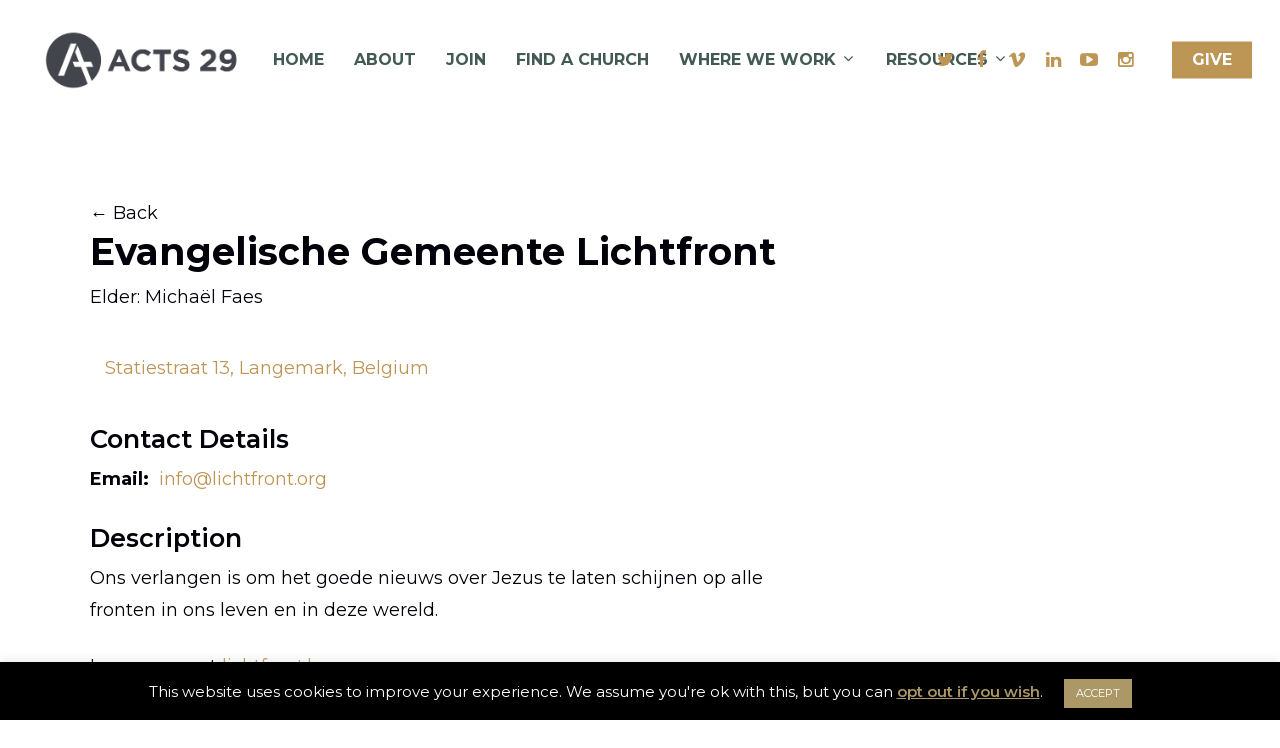

--- FILE ---
content_type: text/css
request_url: https://www.acts29.com/wp-content/plugins/superstorefinder-wp/css/mega-superstorefinder.css?ver=1.0
body_size: 28122
content:
/*-----------------------------------------------------------------------------
   Super Store Finder for Wordpress
-------------------------------------------------------------------------------
    $ Index
-------------------------------------------------------------------------------

    $ Media Queries
    $ Fonts
    $ Colors

    $ Foundation
        $ Global
        $ Block Grid
        $ Forms
        $ Grid
        $ Off Canvas
        $ Visibility
        $ Extend

    $ Assets
        $ Forms
        $ Filters
        $ Icon Label Block
        $ Locations
        $ Markers
        $ Panels
        $ Popups
        $ Sections
        $ Spinners
        $ Sprites
        $ Togglers
        $ Tooltips


    $ Main
        $ Contents


    $ Pages
        $ Store Locator

    $ Helpers

    $ Print

-----------------------------------------------------------------------------*/
/*-----------------------------------------------------------------------------
    $ Media Queries
/*-----------------------------------------------------------------------------

    Xsmall  :   20em (320px) and below
    Small   :   20.063em (321px) to 40em (640px)
    Medium  :   40.063em (641px) to 64em (1024px)
    Large   :   64.063em (1025px) to 90em (1440px)
    Xlarge  :   90.063em (1441px) and above (1920px)

-----------------------------------------------------------------------------*/
/*-----------------------------------------------------------------------------
    $ Fonts
-----------------------------------------------------------------------------*/
/*-----------------------------------------------------------------------------
	$ Colors
/*-----------------------------------------------------------------------------
    
    Black           -   #333
	
-----------------------------------------------------------------------------*/
/*-----------------------------------------------------------------------------
    $ Foundation
/*-----------------------------------------------------------------------------
    Extracted only the styles that I really require from Foundation, and
    retrofitted it for IE8 (by replacing `rem` units with `px` units)
/*-----------------------------------------------------------------------------
    `-- (Foundation) $ Global
-----------------------------------------------------------------------------*/

meta.foundation-version { font-family: "/5.1.0/"; }
meta.foundation-mq-xsmall { font-family: "/only screen and (max-width: 20em)/"; width: 0em; }
meta.foundation-mq-small { font-family: "/only screen and (max-width:40em)/"; width: 0em; }
meta.foundation-mq-medium { font-family: "/only screen and (min-width:40.063em)/"; width: 40.063em; }
meta.foundation-mq-large { font-family: "/only screen and (min-width:64.063em)/"; width: 64.063em; }
meta.foundation-mq-xlarge { font-family: "/only screen and (min-width:90.063em)/"; width: 90.063em; }
meta.foundation-data-attribute-namespace { font-family: false; }

.ssf-main-content *, .ssf-main-content *:before, .ssf-main-content *:after  {
    -webkit-box-sizing: border-box;
       -moz-box-sizing: border-box;
            box-sizing: border-box;
}/* Typography resets */
/*-----------------------------------------------------------------------------
    `-- (Foundation) $ Block Grid
-----------------------------------------------------------------------------*/

[class*="block-grid-"] {
    display: block;
    padding: 0;
    /**
    margin: 0 -0.625rem;
    *zoom: 1;
    **/

    /*----*/
    margin: 0 -10px;
}

[class*="block-grid-"]:before,
[class*="block-grid-"]:after {
    content: " ";
    display: table;
}
[class*="block-grid-"]:after { clear: both; }

[class*="block-grid-"] > li {
    display: block;
    height: auto;
    float: left;
    /**
    padding: 0 0.625rem 1.25rem;
    **/

    /*----*/
    padding: 0 10px 20px;
    list-style: none;
}

@media only screen {
    [class*="small-block-grid"] > li:nth-of-type(n) { clear: none; }

    .small-block-grid-1  > li { width: 100%; }
    .small-block-grid-2  > li { width: 50%; }
    .small-block-grid-3  > li { width: 33.33333%; }
    .small-block-grid-4  > li { width: 25%; }
    .small-block-grid-5  > li { width: 20%; }
    .small-block-grid-6  > li { width: 16.66667%; }
    .small-block-grid-7  > li { width: 14.28571%; }
    .small-block-grid-8  > li { width: 12.5%; }
    .small-block-grid-9  > li { width: 11.11111%; }
    .small-block-grid-10 > li { width: 10%; }
    .small-block-grid-11 > li { width: 9.09091%; }
    .small-block-grid-12 > li { width: 8.33333%; }

    .small-block-grid-1 > li:nth-of-type(1n+1),
    .small-block-grid-2 > li:nth-of-type(2n+1),
    .small-block-grid-3 > li:nth-of-type(3n+1),
    .small-block-grid-4 > li:nth-of-type(4n+1),
    .small-block-grid-5 > li:nth-of-type(5n+1),
    .small-block-grid-6 > li:nth-of-type(6n+1),
    .small-block-grid-7 > li:nth-of-type(7n+1),
    .small-block-grid-8 > li:nth-of-type(8n+1),
    .small-block-grid-9 > li:nth-of-type(9n+1),
    .small-block-grid-10 > li:nth-of-type(10n+1),
    .small-block-grid-11 > li:nth-of-type(11n+1),
    .small-block-grid-12 > li:nth-of-type(12n+1) {
        clear: both;
    }
}

@media only screen and (max-width: 20em) {
    [class*="xsmall-block-grid"] > li:nth-of-type(n) { clear: none; }

    .xsmall-block-grid-1  > li { width: 100%; }
    .xsmall-block-grid-2  > li { width: 50%; }
    .xsmall-block-grid-3  > li { width: 33.33333%; }
    .xsmall-block-grid-4  > li { width: 25%; }
    .xsmall-block-grid-5  > li { width: 20%; }
    .xsmall-block-grid-6  > li { width: 16.66667%; }
    .xsmall-block-grid-7  > li { width: 14.28571%; }
    .xsmall-block-grid-8  > li { width: 12.5%; }
    .xsmall-block-grid-9  > li { width: 11.11111%; }
    .xsmall-block-grid-10 > li { width: 10%; }
    .xsmall-block-grid-11 > li { width: 9.09091%; }
    .xsmall-block-grid-12 > li { width: 8.33333%; }

    .xsmall-block-grid-1 > li:nth-of-type(1n+1),
    .xsmall-block-grid-2 > li:nth-of-type(2n+1),
    .xsmall-block-grid-3 > li:nth-of-type(3n+1),
    .xsmall-block-grid-4 > li:nth-of-type(4n+1),
    .xsmall-block-grid-5 > li:nth-of-type(5n+1),
    .xsmall-block-grid-6 > li:nth-of-type(6n+1),
    .xsmall-block-grid-7 > li:nth-of-type(7n+1),
    .xsmall-block-grid-8 > li:nth-of-type(8n+1),
    .xsmall-block-grid-9 > li:nth-of-type(9n+1),
    .xsmall-block-grid-10 > li:nth-of-type(10n+1),
    .xsmall-block-grid-11 > li:nth-of-type(11n+1),
    .xsmall-block-grid-12 > li:nth-of-type(12n+1) {
        clear: both;
    }
}

@media only screen and (min-width: 40.063em) {
    [class*="medium-block-grid"] > li:nth-of-type(n) { clear: none; }

    .medium-block-grid-1 > li { width: 100%; }
    .medium-block-grid-2 > li { width: 50%; }
    .medium-block-grid-3 > li { width: 33.33333%; }
    .medium-block-grid-4 > li { width: 25%; }
    .medium-block-grid-5 > li { width: 20%; }
    .medium-block-grid-6 > li { width: 16.66667%; }
    .medium-block-grid-7 > li { width: 14.28571%; }
    .medium-block-grid-8 > li { width: 12.5%; }
    .medium-block-grid-9 > li { width: 11.11111%; }
    .medium-block-grid-10 > li { width: 10%; }
    .medium-block-grid-11 > li { width: 9.09091%; }
    .medium-block-grid-12 > li { width: 8.33333%; }

    .medium-block-grid-1 > li:nth-of-type(1n+1),
    .medium-block-grid-2 > li:nth-of-type(2n+1),
    .medium-block-grid-3 > li:nth-of-type(3n+1),
    .medium-block-grid-4 > li:nth-of-type(4n+1),
    .medium-block-grid-5 > li:nth-of-type(5n+1),
    .medium-block-grid-6 > li:nth-of-type(6n+1),
    .medium-block-grid-7 > li:nth-of-type(7n+1),
    .medium-block-grid-8 > li:nth-of-type(8n+1),
    .medium-block-grid-9 > li:nth-of-type(9n+1),
    .medium-block-grid-10 > li:nth-of-type(10n+1),
    .medium-block-grid-11 > li:nth-of-type(11n+1),
    .medium-block-grid-12 > li:nth-of-type(12n+1) {
        clear: both;
    }
}

@media only screen and (min-width: 64.063em) {
    [class*="large-block-grid"] > li:nth-of-type(n) { clear: none; }

    .large-block-grid-1  > li { width: 100%; }
    .large-block-grid-2  > li { width: 50%; }
    .large-block-grid-3  > li { width: 33.33333%; }
    .large-block-grid-4  > li { width: 25%; }
    .large-block-grid-5  > li { width: 20%; }
    .large-block-grid-6  > li { width: 16.66667%; }
    .large-block-grid-7  > li { width: 14.28571%; }
    .large-block-grid-8  > li { width: 12.5%; }
    .large-block-grid-9  > li { width: 11.11111%; }
    .large-block-grid-10 > li { width: 10%; }
    .large-block-grid-11 > li { width: 9.09091%; }
    .large-block-grid-12 > li { width: 8.33333%; }

    .large-block-grid-1 > li:nth-of-type(1n+1),
    .large-block-grid-2 > li:nth-of-type(2n+1),
    .large-block-grid-3 > li:nth-of-type(3n+1),
    .large-block-grid-4 > li:nth-of-type(4n+1),
    .large-block-grid-5 > li:nth-of-type(5n+1),
    .large-block-grid-6 > li:nth-of-type(6n+1),
    .large-block-grid-7 > li:nth-of-type(7n+1),
    .large-block-grid-8 > li:nth-of-type(8n+1),
    .large-block-grid-9 > li:nth-of-type(9n+1),
    .large-block-grid-10 > li:nth-of-type(10n+1),
    .large-block-grid-11 > li:nth-of-type(11n+1),
    .large-block-grid-12 > li:nth-of-type(12n+1) {
        clear: both;
    }
	
	#productsServicesFilterOptions{
		position:relative;
	}
	
}
/*-----------------------------------------------------------------------------
    `-- (Foundation) 
-----------------------------------------------------------------------------*/
#storeLocator__storeList .ssf-column{
   float:left !important;
}

/* Label Styles */
label.ssflabel {
    /**font-size: 0.875rem;**/
    color: #4d4d4d;
    cursor: pointer;
    display: block;
    font-weight: normal;
    line-height: 1.5;
    margin-bottom: 0;
}

body.comparison-row-is-shown:before {
    height: 80px;
}
body .ssf-main-content{
    font-family: 'Roboto', 'Helvetica Neue', Helvetica, Arial, sans-serif;
	white-space: normal;
}



.searchbar_td, .searchbar_tr, .store-locator__geolocator-cell{
border:0px !important;
}


/*-----------------------------------------------------------------------------
    `-- (Foundation) $ Grid
-----------------------------------------------------------------------------*/

/*
 * Legend:
 *   (a) /** property **/
/*          ` Original property from the Foundation framework
 *          ` Denoted with double-starred block comments
 *   (b) /*----*/
/*          ` Any properties after this line break is our own,
 *            not originally used in the framework.
 */

.ssf-main-content .ssf-row {
    /**width: 100%;**/
    margin: 0 auto;
    /** 
    max-width: 62.5;
    *zoom: 1;
        (` Foundation supposedly doesn't support IE7, so what's this *zoom for?)
    **/

    /*----*/
    max-width: 1170px;
}
.ssf-main-content .ssf-row.collapse {
    /*----*/
    max-width: 1160px;
}

    .ssf-main-content .ssf-row:before,
    .ssf-main-content .ssf-row:after {
        content: " "; display: table;
    }
    .ssf-main-content .ssf-row:after { clear: both; }

    .ssf-main-content .ssf-row.collapse > .ssf-column,
    .ssf-main-content .ssf-row.collapse > .ssf-columns {
        padding-left: 0;
        padding-right: 0;
        float: left;
    }
    .ssf-main-content .ssf-row.collapse .ssf-row {
        margin-left: 0;
        margin-right: 0;
    }

    .ssf-main-content .ssf-row .ssf-row {
        width: auto;
        max-width: none;
        /** 
        margin-left: -0.9375rem;
        margin-right: -0.9375rem;
        margin-top: 0;
        margin-bottom: 0;
        *zoom: 1;
        **/

        /*----*/
        margin-left: -5px;
        margin-right: -5px;
    }

    .ssf-main-content .ssf-row .ssf-row.collapse {
        max-width: none;
        /** 
        margin: 0;
        *zoom: 1;
        **/

        /*----*/
        margin-left: 0;
        margin-right: 0;
    }

    .ssf-column,
    .ssf-columns {
        width: 100%;
        /**
        padding-left: 0.9375rem;
        padding-right: 0.9375rem;
        **/
        float: left;

        /*----*/
        padding-left: 5px;
        padding-right: 5px;
    }
	
	@media only screen and (min-width: 1024px) {
		.ssf-column,
		.ssf-columns {
			position: relative;
		}
	}

    .ssf-column.end,
    .ssf-columns.end {
        /**
        float: left;
        **/

        /*----*/
        float: right;
    }

    .ssf-push-0  { left:  0%;        right: auto; }
    .ssf-pull-0  { right: 0%;        left: auto;  }
    .ssf-push-1  { left:  8.33333%;  right: auto; }
    .ssf-pull-1  { right: 8.33333%;  left: auto;  }
    .ssf-push-2  { left:  16.66667%; right: auto; }
    .ssf-pull-2  { right: 16.66667%; left: auto;  }
    .ssf-push-3  { left:  25%;       right: auto; }
    .ssf-pull-3  { right: 25%;       left: auto;  }
    .ssf-push-4  { left:  33.33333%; right: auto; }
    .ssf-pull-4  { right: 33.33333%; left: auto;  }
    .ssf-push-5  { left:  41.66667%; right: auto; }
    .ssf-pull-5  { right: 41.66667%; left: auto;  }
    .ssf-push-6  { left:  50%;       right: auto; }
    .ssf-pull-6  { right: 50%;       left: auto;  }
    .ssf-push-7  { left:  58.33333%; right: auto; }
    .ssf-pull-7  { right: 58.33333%; left: auto;  }
    .ssf-push-8  { left:  66.66667%; right: auto; }
    .ssf-pull-8  { right: 66.66667%; left: auto;  }
    .ssf-push-9  { left:  75%;       right: auto; }
    .ssf-pull-9  { right: 75%;       left: auto;  }
    .ssf-push-10 { left: 83.33333%;  right: auto; }
    .ssf-pull-10 { right: 83.33333%; left: auto;  }
    .ssf-push-11 { left:  91.66667%; right: auto; }
    .ssf-pull-11 { right: 91.66667%; left: auto;  }

@media only screen {
    .ssf-column.small-centered,
    .ssf-columns.small-centered {
        margin-left: auto;
        margin-right: auto;
        float: none;
    }
    .ssf-column.small-uncentered,
    .ssf-columns.small-uncentered {
        margin-left: 0;
        margin-right: 0;
        float: left;
    }
    .ssf-column.small-uncentered.opposite,
    .ssf-columns.small-uncentered.opposite {
        float: right;
    }

    [class*="small-ssf-push-"] { right: auto; }
    [class*="small-ssf-pull-"] { left:  auto; }

    .small-ssf-push-0  { left:  0%;        }
    .small-ssf-pull-0  { right: 0%;        }
    .small-ssf-push-1  { left:  8.33333%;  }
    .small-ssf-pull-1  { right: 8.33333%;  }
    .small-ssf-push-2  { left:  16.66667%; }
    .small-ssf-pull-2  { right: 16.66667%; }
    .small-ssf-push-3  { left:  25%;       }
    .small-ssf-pull-3  { right: 25%;       }
    .small-ssf-push-4  { left:  33.33333%; }
    .small-ssf-pull-4  { right: 33.33333%; }
    .small-ssf-push-5  { left:  41.66667%; }
    .small-ssf-pull-5  { right: 41.66667%; }
    .small-ssf-push-6  { left:  50%;       }
    .small-ssf-pull-6  { right: 50%;       }
    .small-ssf-push-7  { left:  58.33333%; }
    .small-ssf-pull-7  { right: 58.33333%; }
    .small-ssf-push-8  { left:  66.66667%; }
    .small-ssf-pull-8  { right: 66.66667%; }
    .small-ssf-push-9  { left:  75%;       }
    .small-ssf-pull-9  { right: 75%;       }
    .small-ssf-push-10 { left:  83.33333%; }
    .small-ssf-pull-10 { right: 83.33333%; }
    .small-ssf-push-11 { left:  91.66667%; }
    .small-ssf-pull-11 { right: 91.66667%; }

    .small-1  { width: 8.33333%;  }
    .small-2  { width: 16.66667%; }
    .small-3  { width: 25%;       }
    .small-4  { width: 33.33333%; }
    .small-5  { width: 41.66667%; }
    .small-6  { width: 50%;       }
    .small-7  { width: 58.33333%; }
    .small-8  { width: 66.66667%; }
    .small-9  { width: 75%;       }
    .small-10 { width: 83.33333%; }
    .small-11 { width: 91.66667%; }
    .small-12 { width: 100%;      }

    .small-offset-0  { margin-left: 0%;        }
    .small-offset-1  { margin-left: 8.33333%;  }
    .small-offset-2  { margin-left: 16.66667%; }
    .small-offset-3  { margin-left: 25%;       }
    .small-offset-4  { margin-left: 33.33333%; }
    .small-offset-5  { margin-left: 41.66667%; }
    .small-offset-6  { margin-left: 50%;       }
    .small-offset-7  { margin-left: 58.33333%; }
    .small-offset-8  { margin-left: 66.66667%; }
    .small-offset-9  { margin-left: 75%;       }
    .small-offset-10 { margin-left: 83.33333%; }
    .small-offset-11 { margin-left: 91.66667%; }

    .small-reset-order,
    .small-reset-order {
        margin-left: 0;
        margin-right: 0;
        left: auto;
        right: auto;
        float: left;
    }
}

@media only screen and (max-width: 20em) {
    .ssf-column.xsmall-centered,
    .ssf-columns.xsmall-centered {
        margin-left: auto;
        margin-right: auto;
        float: none;
    }
	
	
	
	

    .ssf-column.xsmall-uncentered,
    .ssf-columns.xsmall-uncentered {
        margin-left: 0;
        margin-right: 0;
        float: left;
    }

    .ssf-column.xsmall-uncentered.opposite,
    .ssf-columns.xsmall-uncentered.opposite {
        float: right;
    }

    [class*="xsmall-ssf-push-"] { right: auto; }
    [class*="xsmall-ssf-pull-"] { left:  auto; }

    .xsmall-ssf-push-0  { left:  0%;        }
    .xsmall-ssf-pull-0  { right: 0%;        }
    .xsmall-ssf-push-1  { left:  8.33333%;  }
    .xsmall-ssf-pull-1  { right: 8.33333%;  }
    .xsmall-ssf-push-2  { left:  16.66667%; }
    .xsmall-ssf-pull-2  { right: 16.66667%; }
    .xsmall-ssf-push-3  { left:  25%;       }
    .xsmall-ssf-pull-3  { right: 25%;       }
    .xsmall-ssf-push-4  { left:  33.33333%; }
    .xsmall-ssf-pull-4  { right: 33.33333%; }
    .xsmall-ssf-push-5  { left:  41.66667%; }
    .xsmall-ssf-pull-5  { right: 41.66667%; }
    .xsmall-ssf-push-6  { left:  50%;       }
    .xsmall-ssf-pull-6  { right: 50%;       }
    .xsmall-ssf-push-7  { left:  58.33333%; }
    .xsmall-ssf-pull-7  { right: 58.33333%; }
    .xsmall-ssf-push-8  { left:  66.66667%; }
    .xsmall-ssf-pull-8  { right: 66.66667%; }
    .xsmall-ssf-push-9  { left:  75%;       }
    .xsmall-ssf-pull-9  { right: 75%;       }
    .xsmall-ssf-push-10 { left:  83.33333%; }
    .xsmall-ssf-pull-10 { right: 83.33333%; }
    .xsmall-ssf-push-11 { left:  91.66667%; }
    .xsmall-ssf-pull-11 { right: 91.66667%; }

    .xsmall-1  { width: 8.33333%;  }
    .xsmall-2  { width: 16.66667%; }
    .xsmall-3  { width: 25%;       }
    .xsmall-4  { width: 33.33333%; }
    .xsmall-5  { width: 41.66667%; }
    .xsmall-6  { width: 50%;       }
    .xsmall-7  { width: 58.33333%; }
    .xsmall-8  { width: 66.66667%; }
    .xsmall-9  { width: 75%;       }
    .xsmall-10 { width: 83.33333%; }
    .xsmall-11 { width: 91.66667%; }
    .xsmall-12 { width: 100%;      }

    .xsmall-offset-0  { margin-left: 0%;        }
    .xsmall-offset-1  { margin-left: 8.33333%;  }
    .xsmall-offset-2  { margin-left: 16.66667%; }
    .xsmall-offset-3  { margin-left: 25%;       }
    .xsmall-offset-4  { margin-left: 33.33333%; }
    .xsmall-offset-5  { margin-left: 41.66667%; }
    .xsmall-offset-6  { margin-left: 50%;       }
    .xsmall-offset-7  { margin-left: 58.33333%; }
    .xsmall-offset-8  { margin-left: 66.66667%; }
    .xsmall-offset-9  { margin-left: 75%;       }
    .xsmall-offset-10 { margin-left: 83.33333%; }
    .xsmall-offset-11 { margin-left: 91.66667%; }

    .xsmall-reset-order,
    .xsmall-reset-order {
        margin-left: 0;
        margin-right: 0;
        left: auto;
        right: auto;
        float: left;
    }
}

@media only screen and (min-width: 40.063em) {
    .ssf-column.medium-centered,
    .ssf-columns.medium-centered {
        margin-left: auto;
        margin-right: auto;
        float: none;
    }
	
	
	
    .ssf-column.medium-uncentered,
    .ssf-columns.medium-uncentered {
        margin-left: 0;
        margin-right: 0;
        float: left;
    }
    .ssf-column.medium-uncentered.opposite,
    .ssf-columns.medium-uncentered.opposite {
        float: right;
    }

    [class*="medium-ssf-push-"] { right: auto; }
    [class*="medium-ssf-pull-"] { left:  auto; }

    .medium-ssf-push-0  { left:  0%;        }
    .medium-ssf-pull-0  { right: 0%;        }
    .medium-ssf-push-1  { left:  8.33333%;  }
    .medium-ssf-pull-1  { right: 8.33333%;  }
    .medium-ssf-push-2  { left:  16.66667%; }
    .medium-ssf-pull-2  { right: 16.66667%; }
    .medium-ssf-push-3  { left:  25%;       }
    .medium-ssf-pull-3  { right: 25%;       }
    .medium-ssf-push-4  { left:  33.33333%; }
    .medium-ssf-pull-4  { right: 33.33333%; }
    .medium-ssf-push-5  { left:  41.66667%; }
    .medium-ssf-pull-5  { right: 41.66667%; }
    .medium-ssf-push-6  { left:  50%;       }
    .medium-ssf-pull-6  { right: 50%;       }
    .medium-ssf-push-7  { left:  58.33333%; }
    .medium-ssf-pull-7  { right: 58.33333%; }
    .medium-ssf-push-8  { left:  66.66667%; }
    .medium-ssf-pull-8  { right: 66.66667%; }
    .medium-ssf-push-9  { left:  75%;       }
    .medium-ssf-pull-9  { right: 75%;       }
    .medium-ssf-push-10 { left:  83.33333%; }
    .medium-ssf-pull-10 { right: 83.33333%; }
    .medium-ssf-push-11 { left:  91.66667%; }
    .medium-ssf-pull-11 { right: 91.66667%; }

    .medium-1  { width: 8.33333%;  }
    .medium-2  { width: 16.66667%; }
    .medium-3  { width: 25%;       }
    .medium-4  { width: 33.33333%; }
    .medium-5  { width: 41.66667%; }
    .medium-6  { width: 50%;       }
    .medium-7  { width: 58.33333%; }
    .medium-8  { width: 66.66667%; }
    .medium-9  { width: 75%;       }
    .medium-10 { width: 83.33333%; }
    .medium-11 { width: 91.66667%; }
    .medium-12 { width: 100%;      }

    .medium-offset-0  { margin-left: 0%;        }
    .medium-offset-1  { margin-left: 8.33333%;  }
    .medium-offset-2  { margin-left: 16.66667%; }
    .medium-offset-3  { margin-left: 25%;       }
    .medium-offset-4  { margin-left: 33.33333%; }
    .medium-offset-5  { margin-left: 41.66667%; }
    .medium-offset-6  { margin-left: 50%;       }
    .medium-offset-7  { margin-left: 58.33333%; }
    .medium-offset-8  { margin-left: 66.66667%; }
    .medium-offset-9  { margin-left: 75%;       }
    .medium-offset-10 { margin-left: 83.33333%; }
    .medium-offset-11 { margin-left: 91.66667%; }

    .medium-reset-order,
    .medium-reset-order {
        margin-left: 0;
        margin-right: 0;
        left: auto;
        right: auto;
        float: left;
    }
}

@media only screen and (min-width: 64.063em) {
    .ssf-column.large-centered,
    .ssf-columns.large-centered {
        margin-left: auto;
        margin-right: auto;
        float: none;
    }
	
	

    .ssf-column.large-uncentered,
    .ssf-columns.large-uncentered {
        margin-left: 0;
        margin-right: 0;
        float: left;
    }

    .ssf-column.large-uncentered.opposite,
    .ssf-columns.large-uncentered.opposite {
        float: right;
    }

    [class*="large-ssf-push-"] { right: auto; }
    [class*="large-ssf-pull-"] { left: auto;  }

    .large-ssf-push-0  { left:  0%;        }
    .large-ssf-pull-0  { right: 0%;        }
    .large-ssf-push-1  { left:  8.33333%;  }
    .large-ssf-pull-1  { right: 8.33333%;  }
    .large-ssf-push-2  { left:  16.66667%; }
    .large-ssf-pull-2  { right: 16.66667%; }
    .large-ssf-push-3  { left:  25%;       }
    .large-ssf-pull-3  { right: 25%;       }
    .large-ssf-push-4  { left:  33.33333%; }
    .large-ssf-pull-4  { right: 33.33333%; }
    .large-ssf-push-5  { left:  41.66667%; }
    .large-ssf-pull-5  { right: 41.66667%; }
    .large-ssf-push-6  { left:  50%;       }
    .large-ssf-pull-6  { right: 50%;       }
    .large-ssf-push-7  { left:  58.33333%; }
    .large-ssf-pull-7  { right: 58.33333%; }
    .large-ssf-push-8  { left:  66.66667%; }
    .large-ssf-pull-8  { right: 66.66667%; }
    .large-ssf-push-9  { left:  75%;       }
    .large-ssf-pull-9  { right: 75%;       }
    .large-ssf-push-10 { left:  83.33333%; }
    .large-ssf-pull-10 { right: 83.33333%; }
    .large-ssf-push-11 { left:  91.66667%; }
    .large-ssf-pull-11 { right: 91.66667%; }

    .large-1  { width: 8.33333%;  }
    .large-2  { width: 16.66667%; }
    .large-3  { width: 25%;       }
    .large-4  { width: 33.33333%; }
    .large-5  { width: 41.66667%; }
    .large-6  { width: 50%;       }
    .large-7  { width: 58.33333%; }
    .large-8  { width: 66.66667%; }
    .large-9  { width: 75%;       }
    .large-10 { width: 83.33333%; }
    .large-11 { width: 91.66667%; }
    .large-12 { width: 100%;      }

    .large-offset-0  { margin-left: 0%;        }
    .large-offset-1  { margin-left: 8.33333%;  }
    .large-offset-2  { margin-left: 16.66667%; }
    .large-offset-3  { margin-left: 25%;       }
    .large-offset-4  { margin-left: 33.33333%; }
    .large-offset-5  { margin-left: 41.66667%; }
    .large-offset-6  { margin-left: 50%;       }
    .large-offset-7  { margin-left: 58.33333%; }
    .large-offset-8  { margin-left: 66.66667%; }
    .large-offset-9  { margin-left: 75%;       }
    .large-offset-10 { margin-left: 83.33333%; }
    .large-offset-11 { margin-left: 91.66667%; }

    .large-reset-order,
    .large-reset-order {
        margin-left: 0;
        margin-right: 0;
        left: auto;
        right: auto;
        float: left;
    }
}

@media only screen and (min-width: 90.063em) {
    .ssf-column.xlarge-centered,
    .ssf-columns.xlarge-centered {
        margin-left: auto;
        margin-right: auto;
        float: none;
    }


    .ssf-column.xlarge-uncentered,
    .ssf-columns.xlarge-uncentered {
        margin-left: 0;
        margin-right: 0;
        float: left;
    }

    .ssf-column.xlarge-uncentered.opposite,
    .ssf-columns.xlarge-uncentered.opposite {
        float: right;
    }

    .xlarge-ssf-ssf-push-0 { left: 0%; right: auto; }
    .xlarge-ssf-pull-0 { right: 0%; left: auto; }
    .xlarge-ssf-push-1 { left: 8.33333%; right: auto; }
    .xlarge-ssf-pull-1 { right: 8.33333%; left: auto; }
    .xlarge-ssf-push-2 { left: 16.66667%; right: auto; }
    .xlarge-ssf-pull-2 { right: 16.66667%; left: auto; }
    .xlarge-ssf-push-3 { left: 25%; right: auto; }
    .xlarge-ssf-pull-3 { right: 25%; left: auto; }
    .xlarge-ssf-push-4 { left: 33.33333%; right: auto; }
    .xlarge-ssf-pull-4 { right: 33.33333%; left: auto; }
    .xlarge-ssf-push-5 { left: 41.66667%; right: auto; }
    .xlarge-ssf-pull-5 { right: 41.66667%; left: auto; }
    .xlarge-ssf-push-6 { left: 50%; right: auto; }
    .xlarge-ssf-pull-6 { right: 50%; left: auto; }
    .xlarge-ssf-push-7 { left: 58.33333%; right: auto; }
    .xlarge-ssf-pull-7 { right: 58.33333%; left: auto; }
    .xlarge-ssf-push-8 { left: 66.66667%; right: auto; }
    .xlarge-ssf-pull-8 { right: 66.66667%; left: auto; }
    .xlarge-ssf-push-9 { left: 75%; right: auto; }
    .xlarge-ssf-pull-9 { right: 75%; left: auto; }
    .xlarge-ssf-push-10 { left: 83.33333%; right: auto; }
    .xlarge-ssf-pull-10 { right: 83.33333%; left: auto; }
    .xlarge-ssf-push-11 { left: 91.66667%; right: auto; }
    .xlarge-ssf-pull-11 { right: 91.66667%; left: auto; }

    .xlarge-1  { width: 8.33333%; }
    .xlarge-2  { width: 16.66667%; }
    .xlarge-3  { width: 25%; }
    .xlarge-4  { width: 33.33333%; }
    .xlarge-5  { width: 41.66667%; }
    .xlarge-6  { width: 50%; }
    .xlarge-7  { width: 58.33333%; }
    .xlarge-8  { width: 66.66667%; }
    .xlarge-9  { width: 75%; }
    .xlarge-10 { width: 83.33333%; }
    .xlarge-11 { width: 91.66667%; }
    .xlarge-12 { width: 100%; }

    .xlarge-offset-0  { margin-left: 0%; }
    .xlarge-offset-1  { margin-left: 8.33333%; }
    .xlarge-offset-2  { margin-left: 16.66667%; }
    .xlarge-offset-3  { margin-left: 25%; }
    .xlarge-offset-4  { margin-left: 33.33333%; }
    .xlarge-offset-5  { margin-left: 41.66667%; }
    .xlarge-offset-6  { margin-left: 50%; }
    .xlarge-offset-7  { margin-left: 58.33333%; }
    .xlarge-offset-8  { margin-left: 66.66667%; }
    .xlarge-offset-9  { margin-left: 75%; }
    .xlarge-offset-10 { margin-left: 83.33333%; }
    .xlarge-offset-11 { margin-left: 91.66667%; }

    .xlarge-reset-order,
    .xlarge-reset-order {
        margin-left: 0;
        margin-right: 0;
        left: auto;
        right: auto;
        float: left;
    }
}

/*-----------------------------------------------------------------------------
    `-- (Foundation) $ Visibility
-----------------------------------------------------------------------------*/


/** SMALL visibility classes **/
@media only screen and (max-width: 20em) {
    .show-for-small-up,
    .show-for-small-only {
        display: none !important;
    }
}

@media only screen and (min-width: 20.063em) {
    .hide-for-small-up {
        display: none !important;
    }
}

@media only screen and (min-width: 20.063em) and (max-width: 40em) {
    .hide-for-small-only {
        display: none !important;
    }
}

@media only screen and (max-width: 40em) {
    .hide-for-small-down,
    .show-for-medium-up,
    .show-for-medium-only {
        display: none !important;
    }
	#commentRatList {
		margin-top: 28px;
	}
}

@media only screen and (min-width: 40.063em) {
    .show-for-small-down,
    .show-for-small-only,
    .hide-for-medium-up {
        display: none !important;
    }
	
}

/** MEDIUM visibility classes **/

@media only screen and (min-width: 40.063em) and (max-width: 64em) {
    .hide-for-medium-only {
        display: none !important;
    }
}

@media only screen and (max-width: 64em) {
    .hide-for-medium-down,
    .show-for-large-up,
    .show-for-large-only {
        display: none !important;
    }
}

@media only screen and (min-width: 64.063em) {
    .show-for-medium-down,
    .show-for-medium-only,
    .ssf-hide-for-large-up {
        display: none !important;
    }
	
}


/** LARGE visibility classes **/

@media only screen and (min-width: 64.063em) and (max-width: 90em) {
    .hide-for-large-only {
        display: none !important;
    }
}

@media only screen and (max-width: 90em) {
    .hide-for-large-down,
    .show-for-xlarge-up,
    .show-for-xlarge-only {
        display: none !important;
    }
}

@media only screen and (min-width: 90.063em) {
    .show-for-large-down,
    .show-for-large-only,
    .hide-for-xlarge-up,
    .hide-for-xlarge-only {
        display: none !important;
    }
}


/** XLARGE visibility classes **/

@media only screen and (max-width: 120em) {
    .hide-for-xlarge-down {
        display: none !important;
    }
}

@media only screen and (min-width: 120.063em) {
    .show-for-xlarge-down,
    .show-for-xlarge-only {
        display: none !important;
    }
}

/* Orientation visibility classes */
@media only screen and (orientation: landscape) {
    .show-for-portrait,
    .hide-for-landscape { display: none !important; }
}
@media only screen and (orientation: portrait) {
    .show-for-landscape,
    .hide-for-portrait { display: none !important; }
}

/* Touch devices visibility classes */
.no-touch .show-for-touch,
.touch .hide-for-touch { display: none !important; }
/*-----------------------------------------------------------------------------
    `-- (Foundation) $ Extend
/*-----------------------------------------------------------------------------
    Some additional classes in the style of the Foundation framework.
-----------------------------------------------------------------------------*/

@media only screen and (min-width: 20.063em) {
    .small-clear-left,
    .small-up-clear-left { clear: left; }
    .small-clear-right,
    .small-up-clear-right { clear: right; }
    .small-clear-both,
    .small-up-clear-both { clear: both; }
}

@media only screen and (max-width: 40em) {
    .small-only-clear-left { clear: left; }
    .small-only-clear-right { clear: right; }
    .small-only-clear-both { clear: both; }
}

@media only screen and (min-width: 20.063em) and (max-width: 64em) {
    .small-to-medium-clear-left { clear: left; }
    .small-to-medium-clear-right { clear: right; }
    .small-to-medium-clear-both { clear: both; }
}

@media only screen and (min-width: 40.063em) {
    .medium-clear-left,
    .medium-up-clear-left { clear: left; }
    .medium-clear-right,
    .medium-up-clear-right { clear: right; }
    .medium-clear-both,
    .medium-up-clear-both { clear: both; }
}

@media only screen and (min-width: 40.063em) and (max-width: 64em) {
    .medium-only-clear-left { clear: left; }
    .medium-only-clear-right { clear: right; }
    .medium-only-clear-both { clear: both; }
}

@media only screen and (min-width: 40.063em) and (max-width: 90em) {
    .medium-to-large-clear-left { clear: left; }
    .medium-to-large-clear-right { clear: right; }
    .medium-to-large-clear-both { clear: both; }
}

@media only screen and (min-width: 64.063em) {
    .large-clear-left,
    .large-up-clear-left { clear: left; }
    .large-clear-right,
    .large-up-clear-right { clear: right; }
    .large-clear-both,
    .large-up-clear-both { clear: both; }
}

@media only screen and (min-width: 64.063em) and (max-width: 90em) {
    .large-only-clear-left { clear: left; }
    .large-only-clear-right { clear: right; }
    .large-only-clear-both { clear: both; }
}

@media only screen and (min-width: 90.063em) {
    .xlarge-clear-left,
    .xlarge-up-clear-left { clear: left; }
    .xlarge-clear-right,
    .xlarge-up-clear-right { clear: right; }
    .xlarge-clear-both,
    .xlarge-up-clear-both { clear: both; }
}/*-----------------------------------------------------------------------------
	`-- (Assets) $ Buttons
-----------------------------------------------------------------------------*/

#applyFilterOptions {
    padding: 0.6em 0.4em;
    border: 0;
    border-radius: 5px;
    outline: 0;
    display: inline-block;
    box-shadow: inset 0 -3px 0 rgba(0,0,0,0.2);
    background: center center no-repeat #038cd6;
    color: white;
    font-family: 'Roboto Condensed', 'Roboto', 'Helvetica Neue Condensed', 'Helvetica Condensed', 'Helvetica Neue', Helvetica, 'Arial Condensed', Arial, sans-serif;
    font-size: 20px;
    text-align: center;
    text-decoration: none;
    text-transform: uppercase;
}

#applyFilterOptionsAccept {
    padding: 0.6em 0.4em;
    border: 0;
    border-radius: 5px;
    outline: 0;
    display: inline-block;
    box-shadow: inset 0 -3px 0 rgba(0,0,0,0.2);
    background: center center no-repeat #038cd6;
    color: white;
    font-family: 'Roboto Condensed', 'Roboto', 'Helvetica Neue Condensed', 'Helvetica Condensed', 'Helvetica Neue', Helvetica, 'Arial Condensed', Arial, sans-serif;
    font-size: 20px;
    text-align: center;
    text-decoration: none;
    text-transform: uppercase;
}

#applyFilterOptionsCancel {
    padding: 0.6em 0.4em;
    border: 0;
    border-radius: 5px;
    outline: 0;
    display: inline-block;
    box-shadow: inset 0 -3px 0 rgba(0,0,0,0.2);
    background: center center no-repeat #038cd6;
    color: white;
    font-family: 'Roboto Condensed', 'Roboto', 'Helvetica Neue Condensed', 'Helvetica Condensed', 'Helvetica Neue', Helvetica, 'Arial Condensed', Arial, sans-serif;
    font-size: 20px;
    text-align: center;
    text-decoration: none;
    text-transform: uppercase;
}

.align-to-button {
    padding: 0.7em 0;
    line-height: 32px;
    display: inline-block;
}


#applyFilterOptions:hover {
    background-color: #0073b1;
    color: #fff;
}

#applyFilterOptions.flat {
    box-shadow: none;
}

#applyFilterOptionsAccept:hover {
    background-color: #0073b1;
    color: #fff;
}

#applyFilterOptionsAccept.flat {
    box-shadow: none;
}

#applyFilterOptions[disabled],
#applyFilterOptions.disabled {
    box-shadow: inset 0 -3px 0 rgba(0,0,0,0.1);
    background-color: #ededed;
    color: #ccc;
    cursor: default;
}

#applyFilterOptions.grey {
    background-color: #c6c6c6;
    color: #fff;
}
#applyFilterOptions.grey:hover {
    background-color: #aaa;
}

#applyFilterOptions.light-grey,
#applyFilterOptions.is-loading {
    background-color: #efefef;
    color: #0079CC;
}
#applyFilterOptions.light-grey:hover {
    background-color: #ddd;
}


#applyFilterOptions.is-loading {
    
    background-size: 35px;
    color: transparent;
    cursor: default;
}

#applyFilterOptions.expand,
button.expand {
    margin-left: auto;
    margin-right: auto;
    display: block;
}
#applyFilterOptions.expand,
input#applyFilterOptions.expand {
    width: 100%;
}

#applyFilterOptions.padded {
    padding-left: 1.5em;
    padding-right: 1.5em;
}

#applyFilterOptions.small {
    font-size: 16px;
}
.align-to-button.small {
    line-height: 22px;
}

#applyFilterOptions.xlarge {
    padding-top: 0.5em;
    padding-bottom: 0.5em;
    font-size: 26px;
}#applyFilterOptions:hover {
    background-color: #0073b1;
    color: #fff;
}

#applyFilterOptions.flat {
    box-shadow: none;
}

#applyFilterOptions[disabled],
#applyFilterOptions.disabled {
    box-shadow: inset 0 -3px 0 rgba(0,0,0,0.1);
    background-color: #ededed;
    color: #ccc;
    cursor: default;
}

#applyFilterOptions.grey {
    background-color: #c6c6c6;
    color: #fff;
}
#applyFilterOptions.grey:hover {
    background-color: #aaa;
}

#applyFilterOptions.light-grey,
#applyFilterOptions.is-loading {
    background-color: #efefef;
    color: #0079CC;
}
#applyFilterOptions.light-grey:hover {
    background-color: #ddd;
}


#applyFilterOptions.is-loading {

    background-size: 35px;
    color: transparent;
    cursor: default;
}

#applyFilterOptions.expand,
button.expand {
    margin-left: auto;
    margin-right: auto;
    display: block;
}
#applyFilterOptions.expand,
input#applyFilterOptions.expand {
    width: 100%;
}

#applyFilterOptions.padded {
    padding-left: 1.5em;
    padding-right: 1.5em;
}

#applyFilterOptions.small {
    font-size: 16px;
}
.align-to-button.small {
    line-height: 22px;
}

#applyFilterOptions.xlarge {
    padding-top: 0.5em;
    padding-bottom: 0.5em;
    font-size: 26px;
}


#applyFilterOptionsCancel:hover {
    background-color: #0073b1;
    color: #fff;
}

#applyFilterOptionsCancel.flat {
    box-shadow: none;
}

#applyFilterOptionsCancel[disabled],
#applyFilterOptionsCancel.disabled {
    box-shadow: inset 0 -3px 0 rgba(0,0,0,0.1);
    background-color: #ededed;
    color: #ccc;
    cursor: default;
}

#applyFilterOptionsCancel.grey {
    background-color: #c6c6c6;
    color: #fff;
}
#applyFilterOptionsCancel.grey:hover {
    background-color: #aaa;
}

#applyFilterOptionsCancel.light-grey,
#applyFilterOptionsCancel.is-loading {
    background-color: #efefef;
    color: #0079CC;
}
#applyFilterOptionsCancel.light-grey:hover {
    background-color: #ddd;
}


#applyFilterOptionsCancel.is-loading {

    background-size: 35px;
    color: transparent;
    cursor: default;
}

#applyFilterOptionsCancel.expand,
button.expand {
    margin-left: auto;
    margin-right: auto;
    display: block;
}
#applyFilterOptionsCancel.expand,
input#applyFilterOptionsCancel.expand {
    width: 100%;
}

#applyFilterOptionsCancel.padded {
    padding-left: 1.5em;
    padding-right: 1.5em;
}

#applyFilterOptionsCancel.small {
    font-size: 16px;
}
.align-to-button.small {
    line-height: 22px;
}

#applyFilterOptionsCancel.xlarge {
    padding-top: 0.5em;
    padding-bottom: 0.5em;
    font-size: 26px;
}.align-to-button.xlarge {
    padding: 0;
    line-height: 60px;
}

@media only screen and (max-width: 64em) {
    #applyFilterOptions.xlarge {
        font-size: 24px;
    }
    .align-to-button.xlarge {
        line-height: 57px;
    }
}

@media only screen and (max-width: 40em) {
    #applyFilterOptions.xlarge {
        font-size: 22px;
    }
    .align-to-button.xlarge {
        line-height: 52px;
    }
}@media only screen and (max-width: 64em) {
    #applyFilterOptionsCancel.xlarge {
        font-size: 24px;
    }
    .align-to-button.xlarge {
        line-height: 57px;
    }
}

@media only screen and (max-width: 40em) {
    #applyFilterOptionsCancel.xlarge {
        font-size: 22px;
    }
    .align-to-button.xlarge {
        line-height: 52px;
    }
}

/*-----------------------------------------------------------------------------
    `-- (Assets) $ Dropdowns
-----------------------------------------------------------------------------*/

.ssf-main-content .dropdown {
    display: inline-block;
    position: relative;
    font-size: 16px;
    vertical-align: middle;
}
.ssf-main-content .dropdown.expand { display: block; }
    .dropdown > select {
        width: 100%;
        height: 100%;
        position: absolute;
        top: 0;
        right: 0;
        bottom: 0;
        left: 0;
        z-index: 2;
        opacity: 0;
    }
   .ssf-main-content .dropdown-btn {
        padding: 0.78em;
        padding-right: 60px;
        border: 1px solid #bbb;
        border-radius: 4px;
        background-color: #fff;
        text-align: left;
        overflow: hidden;
        text-overflow: ellipsis;
        white-space: nowrap;
    }
    .ssf-main-content .dropdown-btn.is-placeholder {
        color: #999;
    }
    .ssf-main-content .dropdown.deep-text > .dropdown-btn {
        padding-left: 1.75em;
    }
    .ssf-main-content .dropdown > select:hover + .dropdown-btn {
        border-color: #999;
    }
    .ssf-main-content .dropdown > select:focus + .dropdown-btn {
        border-color: #666;
    }
    .ssf-main-content .dropdown > select[disabled] + .dropdown-btn {
        opacity: 0.3;
    }
       .ssf-main-content .dropdown-arrow {
            width: 50px;
            border-radius: 0 3px 3px 0;
            position: absolute;
            top: 1px;
            right: 1px;
            bottom: 1px;
            z-index: 1;
            background-color: #e8e8e8;
        }
    .ssf-main-content .dropdown.is-loading:before {
        content: '';
        width: 100%;
        height: 100%;
        border-radius: 4px;
        position: absolute;
        top: 0;
        left: 0;
        z-index: 2;
        background: url(../images/icons/spinner.gif) center center no-repeat rgba(255,255,255,0.8);
        background-size: 30px;
    }
    .ssf-main-content .dropdown.is-loading > select {
        display: none;
    }

.ssf-main-content optgroup {
    padding: 5px 0;
    font-style: normal;
}

@media only screen and (max-width: 40em) {
    .ssf-main-content .dropdown.deep-text > .dropdown-btn { padding-left: 0.85em; }
}


.ssf-main-content .faux-dropdown-holder {
    position: relative;
    z-index: 2;
    font-size: 18px;
    font-weight: 500;
}
    .ssf-main-content .faux-dropdown.border {
        border-color: #ddd;
    }
    .ssf-main-content .faux-dropdown.is-absolute {
        width: 100%;
        position: absolute;
        top: 0;
        left: 0;
        z-index: 2;
    }
    .ssf-main-content .faux-dropdown.is-invisible {
        visibility: hidden;
    }
        .ssf-main-content .faux-dropdown__button {
            padding: 15px 20px 16px;
            padding-left: 30px;
            position: relative;
            z-index: 1;
            cursor: pointer;
        }
        .ssf-main-content .faux-dropdown__menu {
            list-style: none;
            font-size: 14px;
        }
            .ssf-main-content .faux-dropdown__menu-link {
                padding: 15px 30px;
                display: block;
            }
            .ssf-main-content .faux-dropdown__menu > li:first-child > .faux-dropdown__menu-link {
                border-top: 1px solid #ddd;
            }

@media only screen and (max-width: 40em) {
    .ssf-main-content .faux-dropdown__menu-link {
        padding: 15px;
        font-size: 16px;
        font-weight: 500;
    }
}

.ssf-main-content .dropdown-contents-holder {
    margin-top: 30px;
}
    .ssf-main-content .dropdown-contents-holder > .dropdown-content {
        display: none;
    }
    .ssf-main-content .dropdown-contents-holder > .dropdown-content:first-child {
        display: block;
    }

@media only screen and (max-width: 40em) {
    .ssf-main-content .dropdown-contents-holder {
        margin-top: 15px;
    }
}
/*-----------------------------------------------------------------------------
    `-- (Assets) $ Forms
-----------------------------------------------------------------------------*/

#storeLocatorInfobox a{
	border-bottom:none;
}



.ssf-field {
    padding: 0.8em;
    border: 1px solid #bbb;
    border-radius: 4px;
    outline: 0;
    box-shadow: inset 0 2px 1px rgba(0,0,0,0.1);
    vertical-align: middle;
    font-size: 16px !important;
}
.ssf-field:hover {
    border-color: #999;
}
.ssf-field:focus {
    border-color: #666;
}
.ssf-field.expand {
    width: 100%;
    display: block;
}
.ssf-field.deep-text {
    padding-left: 1.75em;
    padding-right: 1.75em;
}
.ssf-field.no-clear::-ms-clear {
    display: none;
}
.ssf-field.readonly,
.ssf-field[readonly],
.ssf-field.disabled,
.ssf-field[disabled] {
    background-color: #eee;
    border-color: #bbb;
}

.field-holder {
    display: inline-block;
    position: relative;
    vertical-align: middle;
}
.field-holder.expand { display: block; }
    /* Need to have the parent selector for higher specificity */
    .field-holder .field-holder__icon {
        outline: 0;
        margin-top: -10px;
        position: absolute;
        top: 50%;
        right: 10px;
    }
    .field-holder__icon.icon--search {
        margin-top: -10px;
		box-shadow:none !important;
		border:none !important;
    }
    .field-holder__icon.icon--cross-rounded {
        margin-top: -12px;
    }
    .field-holder__icon.field-holder__icon--align-with-text {
        left: 100%;
        right: auto;
        opacity: 0;
        cursor: default;
        -webkit-transition: opacity 0.15s ease-in-out, left 0s 0.15s;
           -moz-transition: opacity 0.15s ease-in-out, left 0s 0.15s;
                transition: opacity 0.15s ease-in-out, left 0s 0.15s;
    }
    .field-holder__icon--align-with-text.is-shown {
        opacity: 1;
        cursor: pointer;
        -webkit-transition: opacity 0.15s ease-in-out;
           -moz-transition: opacity 0.15s ease-in-out;
                transition: opacity 0.15s ease-in-out;
    }
    .field-holder__icon ~ .field-holder__icon {
        right: 40px;
    }
	
    .field-holder__icon ~ .ssf-field {
        padding-right: 40px;
    }
    .field-holder__icon + .field-holder__icon ~ .ssf-field {
        padding-right: 70px;
    }

    .field-holder__label {
        position: absolute;
        top: 0.8em;
        right: 0.8em;
        left: 0.8em;
        color: #999;
        font-size: 16px;
        cursor: text;
        overflow: hidden;
        text-overflow: ellipsis;
        white-space: nowrap;
    }
    .field.deep-text + .field-holder__label {
        left: 1.75em;
    }
    .field-holder > input:focus + .field-holder__label {
        opacity: 0.5;
    }

    .field-holder .reference-field {
        width: auto;
        max-width: 100%;
        display: inline-block;
        position: absolute;
        top: 0;
        left: 0;
        z-index: -1;
        text-align: left;
        visibility: hidden;
        overflow: hidden;
        text-overflow: ellipsis;
        white-space: nowrap;
    }

.ssf-field::-webkit-input-placeholder { color: #999; }
    .ssf-field::-ms-input-placeholder { color: #999; }
         .ssf-field::-moz-placeholder { color: #999; }
          .ssf-field:-moz-placeholder { color: #999; }
            .ssf-field.is-placeholder,
   .main-nav__search__placeholder { color: #999; }

.field-holder.is-hidden,
.ssf-field.is-hidden,
.field-holder__label.is-hidden {
    display: none;
}

.field-group + .field-group { margin-top: 15px; }
    .field-group > .field-holder,
    .field-group > .ssf-field,
    .field-group > .dropdown {
        margin-right: 1%;
    }
    .field-group > .icon,
    .field-group > .validify-responses {
        margin-right: 4px;
    }

.field--one-fifths   { width: 19%; }
.field--one-quarter  { width: 25%; }
.field--one-third    { width: 32%; }
.field--two-fifths   { width: 39%; }
.field--half         { width: 49%; }
.field--three-fifths { width: 59%; }
.field--two-thirds   { width: 65%; }
.field--four-fifths  { width: 79%; }
.field--one-whole    { width: 100%; }

/*.field--collapse.field--one-fifths   { width: 20%; }
.field--collapse.field--one-third    { width: 33%; }
.field--collapse.field--two-fifths   { width: 40%; }
.field--collapse.field--three-fifths { width: 60%; }
.field--collapse.field--half         { width: 50%; }
.field--collapse.field--two-thirds   { width: 66%; }
.field--collapse.field--four-fifths  { width: 80%; }*/

.field--year,
.field--day  { width: 150px; }
.field--month { width: 160px; }

.field--year.deep-text,
.field--day.deep-text { width: 180px; }
.field--month.deep-text { width: 190px; }

.field--ic-front { width: 150px; }
.field--ic-mid   { width: 95px;  }
.field--ic-back  { width: 120px; }


@media only screen and (max-width: 40em) {
    .ssf-field.large { font-size: 16px; }

    .field-group:before,
    .field-group:after {
        content: " ";
        display: table;
    }
    .field-group:after {
        clear: both;
    }
        .field-group > .field-holder,
        .field-group > .field,
        .field-group > .dropdown {
            width: 100%;
            margin-top: 15px;
            margin-right: 0;
        }
        .field-group > :first-child,
        .field-group > .is-hidden + *,
        .field-group .field--ic-mid,
        .field-group .field--ic-back {
            margin-top: 0;
        }
        .field-group > .validify-responses {
            margin-right: 0;
        }
        .field-group > .validify-responses .icon--success-tick {
            display: none;
        }

        .field-group .field--ic-front,
        .field-group .field--ic-mid,
        .field-group .field--ic-back {
            float: left;
        }

    .field-group--with-icons {
        position: relative;
        padding-right: 35px;
    }
        .field-group--with-icons > .icon {
            position: absolute;
            top: 13px;
            right: 0;
        }

    .field-group .field--ic-front { width: 37%; }
    .field-group .field--ic-mid   { width: 26%; margin-left: 3%; }
    .field-group .field--ic-back  { width: 31%; margin-left: 3%; }
}

/*---- Form labels ----*/

label input:checked ~ .label__text { font-weight: bold; }

.inline-label-holder {
    text-align: center;
}
    .inline-label-holder .inline-label {
        margin: 0 15px;
        display: inline-block;
        vertical-align: top;
    }

@media only screen and (max-width: 40em) {
    .inline-label-holder .inline-label {
        display: block;
        margin: 0 0 10px;
    }
}


/*---- Form icons ----*/


.icon--input,
.icon--success-tick {
    background: url(../images/sprites/sprite-icons.png) no-repeat;
}
label .icon--input { margin-right: 4px; }

.icon.icon--radio-btn {
    width: 21px;
    height: 21px;
    border-radius: 50%;
    border: 1px solid transparent;
    top: -2px;
}
.icon--radio-btn.is-checked {
    background-position: -25px top;
}

.icon.icon--checkbox,
.icon.icon--success-tick {
    width: 24px;
    height: 24px;
    border: 1px solid #ccc;
  /*  border-radius: 50%;*/
    background-color: #f6f6f6;
    background-position: 25px 25px;
    -webkit-transition: border-color 0.15s ease-in-out, background-color 0.15s ease-in-out;
       -moz-transition: border-color 0.15s ease-in-out, background-color 0.15s ease-in-out;
            transition: border-color 0.15s ease-in-out, background-color 0.15s ease-in-out;
}

.icon--checkbox.is-checked,
.icon.icon--success-tick {
    border-color: transparent;
    background-color: #0079CC;
    background-position: -50px top;
}

.icon.icon--success-tick {
    background-color: #5cb21d;
}

.label--align-middle .label__input-icon,
.label--align-middle .label__contents,
.label--vertical-align .label__input-icon,
.label--vertical-align .label__contents {
    display: table-cell;
}

.label--align-middle .label__input-icon,
.label--align-middle .label__contents {
    vertical-align: middle;
}

@media only screen and (max-width: 40em) {
    .ssf-field.deep-text {
        padding-left: 0.8em;
        padding-right: 0.8em;
    }
    .ssf-field.deep-text + .field-holder__label {
        left: 0.8em;
    }
}

/*---- Validify ----*/

.ssf-field.is-success,
.dropdown > select.is-success + .dropdown-btn {
    border-color: #5cb21d;
    color: #3f7715;
}
.validify-responses.is-success {
    color: #3f7715;
}
.ssf-field.is-success:focus {
    box-shadow: inset 0 2px 1px rgba(0,0,0,0.1),
                inset 0 0   0   1px rgba(92,178,29,0.5);
}
.dropdown > select.is-success:focus + .dropdown-btn {
    box-shadow: inset 0 0 0 1px rgba(92,178,29,0.5);
}

.ssf-field.is-failed,
.dropdown > select.is-failed + .dropdown-btn,
input[type="checkbox"].is-failed + .icon--checkbox,
input[type="radio"].is-failed + .icon--radio-btn {
    border-color: #c00;
    color: #c00;
}
.validify-responses.is-failed {
    color: #c00;
}
.ssf-field.is-failed:focus {
    box-shadow: inset 0 2px 1px     rgba(0,0,0,0.1),
                inset 0 0   0   1px rgba(204,0,0,0.5);
}
.dropdown > select.is-failed:focus + .dropdown-btn {
    box-shadow: inset 0 0 0 1px rgba(204,0,0,0.5);
}

.dropdown > select.is-success:focus + .dropdown-btn .dropdown-arrow,
.dropdown > select.is-failed:focus + .dropdown-btn .dropdown-arrow {
    width: 49px;
    top: 2px;
    right: 2px;
    bottom: 2px;
}

.validify-response,
.validify-responses.is-success > .validify-response--focused,
.validify-responses[class*="is-failed"] > .validify-response--focused,
.validify-responses[class*="is-failed-"] > .validify-response--failed,

.validify-floater__message,
.validify-floater[class*="is-failed-"] > .validify-floater__message--failed {
    display: none;
}

.validify-responses.is-success .validify-response--success,
.validify-responses.is-focused .validify-response--focused,
.validify-responses.is-failed .validify-response--failed,
.validify-responses.is-failed-pattern .validify-response--failed-pattern,
.validify-responses.is-failed-required .validify-response--failed-required,
.validify-responses.is-failed-minlength .validify-response--failed-minlength,
.validify-responses.is-failed-minchecked .validify-response--failed-minchecked,
.validify-responses.is-failed-compare-with .validify-response--failed-compare-with,
.validify-responses.is-failed-custom .validify-response--failed-custom,

.validify-floater.is-success .validify-floater__message--success,
.validify-floater.is-focused .validify-floater__message--focused,
.validify-floater.is-failed .validify-floater__message--failed,
.validify-floater.is-failed-pattern .validify-floater__message--failed-pattern,
.validify-floater.is-failed-required .validify-floater__message--failed-required,
.validify-floater.is-failed-minlength .validify-floater__message--failed-minlength,
.validify-floater.is-failed-minchecked .validify-floater__message--failed-minchecked,
.validify-floater.is-failed-compare-with .validify-floater__message--failed-compare-with,
.validify-floater.is-failed-custom .validify-floater__message--failed-custom {
    display: inherit;
}

.validify-floater {
    min-width: 250px;
    padding: 7px 15px;
    position: absolute;
    top: -500px;
    left: -500px;
    z-index: 5;
    background-color: #fff;
    font-size: 12px;
    text-align: center;
    margin-top: -12px;
    opacity: 0;
    -webkit-transition: opacity 0.15s ease-in-out, margin-top 0.15s ease-in-out;
       -moz-transition: opacity 0.15s ease-in-out, margin-top 0.15s ease-in-out;
            transition: opacity 0.15s ease-in-out, margin-top 0.15s ease-in-out;
}
.validify-floater.is-shown {
    margin-top: -2px;
    opacity: 1;
}
.validify-floater[class*="is-failed"] {
    background-color: #c00;
    color: #fff;
}

@media only screen and (max-width: 40em) {
    .validify-floater {
        min-width: 0;
    }
}

.xml-form-asset {
    overflow: auto;
    width: 90%;
    max-width: 1000px;
    padding: 30px 25px;
    margin: 0 auto;
    background-color: #fff;
    text-align: left;
}
.xml-form-asset.is-hidden,
.xml-form-thanks {
    display: none;
}
.xml-form-asset.is-shown {
    display: block;
}
    .xml-form-asset .form-obj {
        width: 32%;
        padding: 0 35px 0 7px;
        display: inline-block;
        position: relative;
        vertical-align: top;
        margin-bottom: 30px;
        text-align: left;
    }
    .xml-form-asset .form-obj--with-tooltip {
        padding-right: 70px;
    }
        .xml-form-asset .form-obj textarea {
            height: 95px;
        }
        .form-obj__label {
            margin-bottom: 15px;
            font-size: 18px;
            font-weight: 500;
            color: #666;
        }
            .form-obj__label .validify-responses {
                font-size: 14px;
            }
            .form-obj__label .validify-responses .icon {
                top: -2px;
            }

        .form-obj label + label {
            margin-top: 15px;
        }
        .form-obj .form-obj__icon {
            position: absolute;
            top: 13px;
            right: 5px;
        }
        .form-obj__icon.validify-responses + .form-obj__icon {
            right: 36px;
        }
    .xml-form-asset .form-obj:nth-child(3n+1) {
        clear: left;
    }

@media only screen and (max-width: 64em) {
    .xml-form-asset .form-obj { width: 49.5%; }
}

@media only screen and (max-width: 40em) {
    .xml-form-asset {
        padding: 15px; 
    }
        .xml-form-asset .form-obj {
            width: auto;
            padding: 0;
            display: block;
        }

        .xml-form-asset .form-obj--with-tooltip {
            padding-right: 35px;
        }

            .form-obj__icon.validify-responses {
                display: none;
            }
            .form-obj__icon.validify-responses + .form-obj__icon {
                right: 5px;
            }
}
/*-----------------------------------------------------------------------------
    `-- (Assets) $ Filters
-----------------------------------------------------------------------------*/

/*.filter { }*/
    .filter__row {
        padding: 15px;
        border: 0px solid #e2e2e2;
        border-top-width: 1px;
        overflow: hidden;
    }
    .filter-compare-row__contents {
        border-width: 0 0 1px;
    }
    .filter-popup {
        -webkit-overflow-scrolling: touch; /* Kinetic scroll for iOS */
    }
    .filter-popup.filter-popup {
        border-top: 1px solid #e2e2e2;
    }
    .filter-popup:first-of-type {
        border-top-width: 0;
    }
    .filter__row:first-child,
    .filter__row--cta {
        border-top: 0;
    }
    .filter__row--cta {
        padding-top: 0;
    }
        .filter__items-counter {
            float: left;
        }
        .filter__options-clearer {
            float: right;
            line-height: 2.6;
        }

        .filter__products-comparison {
            float: left;
        }

            .filter__product-visual.is-filled {
                background: none;
            }
                .filter__product-visual img {
                    max-width: 100%;
                    max-height: 100%;
                    text-align: center;
                    vertical-align: bottom;
                }
        .filter__products-comparer {
            padding-top: 0.8em;
            padding-bottom: 0.8em;
            float: right;
        }

        .filter__toggler {
            display: block;
            font-size: 18px;
        }
            .filter__toggler-contents label {
                margin-bottom: 10px !important;
            }
            .filter__toggler-contents [class*="block-grid-"] {
                margin-left: 0;
                margin-right: 0;
            }
                .filter__toggler-contents li {
                    padding: 0;
                }

    .store-locator__filter-toggler:after {
        content: '';
        width: 21px;
        height: 21px;
        margin-top: -12px;
        position: absolute;
        top: 50%;
        right: 15px;
        background: url(../images/sprites/sprite-icons-blue-outline-medium.png) -250px top no-repeat;
        background-size: 350px 50px;
    }

@media only screen and (max-width: 64em) {
    .filter-compare-row {
        width: 100%;
        height: 0;
        padding: 0;
        border-width: 0;
        position: fixed;
        top: 107px;
        left: 0;
        z-index: 2;
        background-color: #fff;
        -webkit-transition: top 0.25s ease-out, height 0.25s ease-out;
           -moz-transition: top 0.25s ease-out, height 0.25s ease-out;
             -o-transition: top 0.25s ease-out, height 0.25s ease-out;
                transition: top 0.25s ease-out, height 0.25s ease-out;
    }
    .filter-compare-row__contents {
        padding: 15px;
        border: 0px solid #e2e2e2;
        border-bottom-width: 1px;
        overflow: hidden;
    }
    .main-header-is-partially-hidden .filter-compare-row {
        top: 70px;
    }
    .main-header-is-hidden.main-header-is-hidden .filter-compare-row {
        top: 0;
    }
    .filter-popup--medium-down {
        width: 1px;
        height: 1px;
        overflow: auto;
        position: fixed;
        top: -1px;
        right: 0;
        bottom: 0;
        left: -1px;
        z-index: 102;
        opacity: 0;
        -webkit-transform: scale(1.2);
           -moz-transform: scale(1.2);
                transform: scale(1.2);
        -webkit-transition: -webkit-transform 0.25s ease-in-out,
                                      opacity 0.25s ease-in-out,
                                       top 0s 0.25s,
                                      left 0s 0.25s,
                                     width 0s 0.25s,
                                    height 0s 0.25s;
           -moz-transition:    -moz-transform 0.25s ease-in-out,
                                      opacity 0.25s ease-in-out,
                                       top 0s 0.25s,
                                      left 0s 0.25s,
                                     width 0s 0.25s,
                                    height 0s 0.25s;
                transition:         transform 0.25s ease-in-out,
                                      opacity 0.25s ease-in-out,
                                       top 0s 0.25s,
                                      left 0s 0.25s,
                                     width 0s 0.25s,
                                    height 0s 0.25s;
    }
            .filter-popup--medium-down div.filter__toggler { cursor: default; }
            .filter-popup--medium-down .filter__toggler:after { display: none; }
            .filter-popup--medium-down .filter__toggler-contents.filter__toggler-contents { height: auto; }

    .filter-popup--medium-down .filter__toggler-contents .sub-nav-toggler { cursor: default; }
    .filter-popup--medium-down .filter__toggler-contents .sub-nav-toggler:after { display: none; }
    .filter-popup--medium-down .filter__toggler-contents .sub-nav-toggler + .togglerify-slider { height: auto; }
}

@media only screen and (max-width: 43.75em) {
    .filter-compare-row,
    .main-header-is-partially-hidden .filter-compare-row {
        top: 70px;
    }
}
@media only screen and (max-width: 40em) {
    .filter-compare-row,
    .main-header-is-partially-hidden .filter-compare-row {
        top: 53px;
    }
    .filter-popup--small-down {
        width: 1px;
        height: 1px;
        overflow: auto;
        position: fixed;
        top: -1px;
        right: 0;
        bottom: 0;
        left: -1px;
        z-index: 5;
        opacity: 0;
        -webkit-transform: scale(1.2);
           -moz-transform: scale(1.2);
                transform: scale(1.2);
        -webkit-transition: -webkit-transform 0.25s ease-in-out,
                                      opacity 0.25s ease-in-out,
                                       top 0s 0.25s,
                                      left 0s 0.25s,
                                     width 0s 0.25s,
                                    height 0s 0.25s;
           -moz-transition:    -moz-transform 0.25s ease-in-out,
                                      opacity 0.25s ease-in-out,
                                       top 0s 0.25s,
                                      left 0s 0.25s,
                                     width 0s 0.25s,
                                    height 0s 0.25s;
                transition:         transform 0.25s ease-in-out,
                                      opacity 0.25s ease-in-out,
                                       top 0s 0.25s,
                                      left 0s 0.25s,
                                     width 0s 0.25s,
                                    height 0s 0.25s;
    }
            .filter-popup--small-down div.filter__toggler { cursor: default; }
            .filter-popup--small-down .filter__toggler:after { display: none; }
            .filter-popup--small-down .filter__toggler-contents.filter__toggler-contents { height: auto; }

    .filter-popup--small-down .filter__toggler-contents .sub-nav-toggler { cursor: default; }
    .filter-popup--small-down .filter__toggler-contents .sub-nav-toggler:after { display: none; }
    .filter-popup--small-down .filter__toggler-contents .sub-nav-toggler + .togglerify-slider { height: auto; }
}

.filter-popup-is-shown .filter-popup {
        width: 100%;
        height: 100%;
        top: 0;
        left: 0;
        opacity: 1;
        -webkit-transition: -webkit-transform 0.25s ease-in-out, opacity 0.25s ease-in-out;
           -moz-transition:    -moz-transform 0.25s ease-in-out, opacity 0.25s ease-in-out;
                transition:         transform 0.25s ease-in-out, opacity 0.25s ease-in-out;
        -webkit-transform: scale(1);
           -moz-transform: scale(1);
                transform: scale(1);
    }
.filter-popup-is-shown .pre-content {
        z-index: 1;
        -webkit-transition: none;
           -moz-transition: none;
                transition: none;
}
/*-----------------------------------------------------------------------------
    `-- (Assets) $ Locations
-----------------------------------------------------------------------------*/

.location-dropdown {
    width: 100%;
    max-width: 250px;
    margin-bottom: 45px;
}

.location-list {
    display: none; 
}
.location-list.current {
    display: block;
}
    .location-list > .ssf-column,
    .location-list > .row__flexi-width > .ssf-column {
        margin-bottom: 10px;
    }
        .location {
            padding: 15px;
            background-color: #fff;
        }
            .location__name {
                font-size: 24px;
                margin-bottom: 15px;
            }
            .location__address {
                min-height: 75px;
                margin-bottom: 30px;
                line-height: 1.6;
            }
            .location__footer {
                border-top: 1px solid #eee;
            }
            .location__footer a {
                padding-top: 15px;
                display: block;
                text-align: center;
            }

@media only screen and (max-width: 40em) {
    .location-dropdown {
        margin-bottom: 15px;
    }
    .location__name {
        font-size: 20px;
    }
}/*-----------------------------------------------------------------------------
    `-- (Foundation) $ Markers
-----------------------------------------------------------------------------*/

.ssf-main-content .marker {
    width: 22px;
    height: 22px;
    border: 3px solid white;
    display: inline-block;
    background-color: #ffe300;
    vertical-align: middle;
}
.ssf-main-content .marker.marker--small {
    width: 10px;
    height: 10px;
}
.ssf-main-content .marker--green {
    border: 0;
    background-color: #00a651;
}
.ssf-main-content .marker--red {
    border: 0;
    background-color: #c00;
}
.ssf-main-content .marker--grey {
    border: 0;
    background-color: #999;
}
.ssf-main-content .marker--filled {
    border: 0;
    background-color: #333;
}
.ssf-main-content .marker--ticked {
  
    background-position: center center;
    background-repeat: no-repeat;
}
.ssf-main-content .marker--large {
    width: 47px;
    height: 47px;
}

@media only screen and (max-width: 40em) {
   .ssf-main-content .marker {
        width: 20px;
        height: 20px;
    }
   .ssf-main-content .marker--large {
        width: 35px;
        height: 35px;
    }
}

/*-----------------------------------------------------------------------------
    `-- (Assets) $ Panels
-----------------------------------------------------------------------------*/

.ssf-panel {
    background-color: white;
    border: 0 solid #ddd;
}

.grey-panel   { background-color: #eee;    }
.yellow-panel { background-color: #FF9D06; }
.dark-blue-panel {
    background-color: #0079CC;
    color: #fff;
}

.ssf-panel.shadowed        { box-shadow: 0 2px 6px  2px rgba(0,0,0,0.2); }
.ssf-panel.bottom-shadowed { box-shadow: 0 4px 2px -2px rgba(0,0,0,0.2); }

.panel-button-group { display: table; }
    .panel-button-group__row { display: table-row; }
        .panel-button {
            width: 1000px;
            padding: 7px 15px;
            display: table-cell;
            font-weight: 500;
            text-align: center;
            text-decoration: none;
            -webkit-transition: none 0.15s ease-in-out;
               -moz-transition: none 0.15s ease-in-out;
                    transition: none 0.15s ease-in-out;
            -webkit-transition-property: background-color, color;
               -moz-transition-property: background-color, color;
                    transition-property: background-color, color;
        }
        .panel-button-group .panel-button:hover {
            background-color: #f4f4f4;
        }
        .panel-button-group--bordered .panel-button {
            border: 0px solid #eee;
            border-width: 1px 0 0 1px;
        }
        .panel-button-group--bordered .panel-button:first-child {
            border-left-width: 0;
        }
        .ssf-panel.round .panel-button-group__row:last-child .panel-button:first-child {
            border-bottom-left-radius: 0.35em;
        }
        .ssf-panel.round .panel-button-group__row:last-child .panel-button:last-child {
            border-bottom-right-radius: 0.35em;
        }

.panel-toggler {
    padding: 15px;
    padding-bottom: 5px;
    font-size: 18px;
    font-weight: 500;
}
    .panel-toggler:after {
        display: none;
    }

@media only screen and (max-width: 64em) {
    .panel-toggler {
        padding-top: 30px;
        padding-bottom: 30px;
        position: relative;
        font-size: 16px;
        cursor: pointer;
    }
    .panel-toggler--disabled {
        cursor: default;
    }
        .panel-toggler:after {
            display: inline;
            position: absolute;
            top: 30px;
            right: 15px;
        }
        .panel-toggler--disabled:after {
            display: none;
        }

    .panel-contents {
        height: 0;
        overflow: hidden;
    }
    .panel-contents.is-toggled {
        height: auto;
        margin-bottom: 0;
    }
    .panel-contents.is-transitionable {
        -webkit-transition: height 0.4s, margin-bottom 0.4s;
           -moz-transition: height 0.4s, margin-bottom 0.4s;
                transition: height 0.4s, margin-bottom 0.4s;
    }
}
/*-----------------------------------------------------------------------------
    `-- (Assets) $ Popups
-----------------------------------------------------------------------------*/

.popup-is-shown {
    overflow: hidden;
}

.main-popup-holder {
    width: 1px;
    height: 1px;
    position: fixed;
    top: -1px;
    left: -1px;
    z-index: 10;
    text-align: center;
    overflow: hidden;
    background: rgba(0,0,0,0.8);

    -ms-filter: "progid:DXImageTransform.Microsoft.Alpha(Opacity=0)";
    opacity: 0;
    -webkit-transform: scale(1.2);
       -moz-transform: scale(1.2);
            transform: scale(1.2);
    -webkit-transform-origin: 50% 50%;
       -moz-transform-origin: 50% 50%;
            transform-origin: 50% 50%;
    -webkit-transition: -webkit-transform 0.25s ease-in-out,
                                  opacity 0.25s ease-in-out,
                                 width 0s 0.25s,
                                height 0s 0.25s,
                                   top 0s 0.25s,
                                  left 0s 0.25s;
       -moz-transition:    -moz-transform 0.25s ease-in-out,
                                  opacity 0.25s ease-in-out,
                                 width 0s 0.25s,
                                height 0s 0.25s,
                                   top 0s 0.25s,
                                  left 0s 0.25s;
            transition:         transform 0.25s ease-in-out,
                                  opacity 0.25s ease-in-out,
                                 width 0s 0.25s,
                                height 0s 0.25s,
                                   top 0s 0.25s,
                                  left 0s 0.25s;
}
.main-popup-holder.is-shown {
    width: 100%;
    height: 100%;
    top: 0;
    left: 0;
    -ms-filter: "progid:DXImageTransform.Microsoft.Alpha(Opacity=100)";
    opacity: 1;
    -webkit-overflow-scrolling: touch; /* Kinetic scroll for iOS */
   overflow: auto;
    -webkit-transform: none;
       -moz-transform: none;
            transform: none;
    -webkit-transition: -webkit-transform 0.25s ease-in-out,
                                  opacity 0.25s ease-in-out;
       -moz-transition:    -moz-transform 0.25s ease-in-out,
                                  opacity 0.25s ease-in-out;
            transition:         transform 0.25s ease-in-out,
                                  opacity 0.25s ease-in-out;
}
    .main-popup-holder:before {
        content: '';
        height: 100%;
       /* margin-left: -0.45em;*/
        vertical-align: middle;
        display: inline-block;
    }
    .ssf-popup {
        width: 100%;
        max-width: 650px;
        padding: 45px 30px;
        /*margin: 25px 0 20px;*/
		margin: 100px 0 20px;
        display: none;
        position: relative;
        background: white;
        text-align: left;
        vertical-align: middle;
    }
    .ssf-popup.is-shown {
        display: inline-block;
    }
        .popup-closer {
            border: 0;
            outline: 0;
            background: transparent;
            position: absolute;
            top: 30px;
            right: 30px;
        }
        .popup-title {
            padding-left: 30px;
            padding-right: 30px;
            margin-bottom: 30px;
            font-size: 45px;
            font-weight: 300;
            text-align: center;
        }


@media only screen and (max-width: 64em) {
    .popup-title {
        font-size: 35px;
    }
}
@media only screen and (max-width: 40em) {
    .main-popup-holder:before { display: none; }
        .ssf-popup {
            width: 100%;
            height: auto;
            min-height: 100%;
            max-width: none;
            /*padding: 30px 15px;*/
			padding: 30px 0px;
            margin: 0;
            position: relative;
            overflow: auto;
        }
        .ssf-popup.is-shown { display: block; }
            .popup-closer {
                position: relative;
                top: -15px;
                right: 0;
                margin-right: 15px;
                display: inline-block;
                float: right;
            }
            .popup-title {
                font-size: 25px;
                clear: both;
            }
			
#ssf-comment-form .option_input .ssfRatLabel{
 width:100% !important;
}
#ssf-comment-form .option_input input[type="text"], .option_input select{
 width:100% !important;
}	
#ssf-comment-form .option_input textarea{
width:100% !important;
}	
#rattingCaptcha{
 margin-left:0% !important;
}

#rc-imageselect, .g-recaptcha {transform:scale(0.77);-webkit-transform:scale(0.77);transform-origin:0 0;-webkit-transform-origin:0 0;}			
}
/*-----------------------------------------------------------------------------
    `-- (Assets) $ Sections
-----------------------------------------------------------------------------*/

#mainContent .section {
    position: relative;
}

#mainContent .section,
#mainContent .section--tabs:nth-child(odd),
#mainContent .section--tabs:nth-child(odd) ~ .section:nth-child(even),
#mainContent .section--tabs:nth-child(even) ~ .section:nth-child(even),
#mainContent .section:nth-child(even) .wrapper--tabs ~ .tab-content .section:nth-child(even) { background-color: #f4f4f4; }
#mainContent .section:nth-child(even),
#mainContent .section--tabs:nth-child(even),
#mainContent .section--tabs:nth-child(even) ~ .section:nth-child(odd),
#mainContent .section--tabs:nth-child(odd) ~ .section:nth-child(odd),
#mainContent .section:nth-child(even) .wrapper--tabs ~ .tab-content .section:nth-child(odd)   { background-color: #ebebeb; }

#mainContent .section.section.section.section--white     { background-color: #fff;                 }
#mainContent .section.section.section.section--black     { background-color: #333;                 }
#mainContent .section.section.section.section--yellow    { background-color: #FF9D06;              }
#mainContent .section.section.section.section--dark-grey { background-color: #666;    color: #fff; }

#mainContent .section.section--light-gradient {             }
#mainContent .section.section--blue-pattern   { color: #fff; }

#mainContent .section--white + .section--white {
    border-top: 3px solid #f4f4f4;
}
#mainContent .section--white-no-border + .section--white {
    border-top: 0;
}

#mainContent .section.section--blue-pattern > .title,
#mainContent .section.section--dark-grey > .title {
	color: #fff;
}

.section--padded {
    padding-top: 45px;
    padding-bottom: 45px;
}


.section.section--tabs { /* Higher specificity to overwrite padding in mobile view */
    padding-bottom: 0;
}
    .section__pull-up {
        position: relative;
        top: -55px;
    }

    .section__title {
        padding-left: 15px;
        padding-right: 15px;
        margin-bottom: 45px;
        text-align: center;
        -webkit-transition: color 0.15s ease-in-out;
           -moz-transition: color 0.15s ease-in-out;
                transition: color 0.15s ease-in-out;
    }
    .section__title:first-child:last-child {
        margin-bottom: 0;
    }
    /* Need the higher specificity to overwrite the `.title` rule near the bottom */
    .section__title.section__title--toggler {
        margin-bottom: 0;
        color: #023e5f;
        font-weight: normal;
        cursor: pointer;
    }
    .section__title--toggler:hover,
        .section__title--toggler:hover:after {
            color: #0091d2;
        }
        .section__title--toggler:after {
            margin-left: 20px;
        }

    .section__subtitle {
        margin-top: 7px;
        margin-bottom: 60px;
        font-size: 18px;
        text-align: center;
    }

   

@media only screen and (max-width: 40em) {
  
}


/* Section shadow */


.section--with-shadow {
    position: relative;
}
    .section--with-shadow:after,
    .carousel-holder:after {
        content: '';
        width: 100%;
        height: 20px;
        position: absolute;
        top: 100%;
        right: 0;
        left: 0;
        z-index: 2;
        background: url(../images/backgrounds/section-shadow.png) center top no-repeat;
        background-size: 100% 100%;
    }

@media only screen and (max-width: 40em) {
    .section--padded {
        padding-top: 30px;
        padding-bottom: 30px;
    }
    .section--padded-half,
    .section__title.section__title--toggler,
   
        .section__title,
        .section__subtitle {
            margin-bottom: 30px;
        }
        .section__title--toggler {
            font-size: 18px;
        }
            .section__title--toggler:after {
                margin-left: 15px;
                font-size: 25px;
            }
       
    .section--with-shadow:after,
    .carousel-holder:after {
        background-size: 150% 100%;
    }
}
/*-----------------------------------------------------------------------------
    `-- (Assets) $ Spinners
-----------------------------------------------------------------------------*/

.spinner {
    width: 48px;
    height: 48px;
    display: inline-block;
    background: url(../images/icons/spinner.gif) center center no-repeat;
    display: none;
}

.spinner.is-shown {
    display: inline-block;
}
.spinner.expand.is-shown {
    margin-left: auto;
    margin-right: auto;
    display: block;
}
/*-----------------------------------------------------------------------------
    `-- (Assets) $ Sprites
-----------------------------------------------------------------------------*/

.icon-font:before,
.plus-toggler:after,
.self-toggler__toggler:after,
.arrow-toggler-left:after,
.arrow-toggler-right:after,
.arrow-toggler:after,
.panel-toggler:after,
.checkout__register__toggler:before,
.section-content-toggler:before,
.faux-toggle-tbl--header .tbl__toggle-arrow,

.section__title--toggler:after,
.item__expandable-contents-toggler:after,
.ssf-mobile-nav .toggler:after,
.main-back-to-top:after,
.dropdown-arrow:after {
    font-family: 'FontAwesome';
    speak: none;
    font-style: normal;
    font-weight: normal;
    font-variant: normal;
    text-transform: none;
    line-height: inherit;
    vertical-align: middle;

    /* Better Font Rendering =========== */
    -webkit-font-smoothing: antialiased;
    -moz-osx-font-smoothing: grayscale;
}

i.icon-font:before {
    vertical-align: baseline;
}

.plus-toggler:after,
.self-toggler__toggler:after {
    -webkit-transition: color 0.15s ease-in-out;
       -moz-transition: color 0.15s ease-in-out;
            transition: color 0.15s ease-in-out;
}

.icon-font--spaced:before {
    margin-right: 3px;
}

.icon-font.icon--close:before {
    font-size: 162.5%;
    content: "\e60d";
    position: relative;
}
.icon-font.icon--location:before {
    content: "\e617";
}

.icon-font.icon--plus:before,
.plus-toggler:after,
.self-toggler__toggler:after {
    content: "\e619";
}

.icon-font.icon--minus:before,
.plus-toggler.is-toggled:after,
.toggler-pair__toggler.is-toggled > .plus-toggler:after,
.self-toggler__toggler.is-toggled:after {
    content: "\e61a";
}

.icon-font.icon--arrow-down:before,
.icon-font.icon--arrow_up:before,
.arrow-toggler:after,
.panel-toggler:after,
.checkout__register__toggler:before,
.section-content-toggler:before,
.faux-toggle-tbl--header .tbl__toggle-arrow:before,

.section__title--toggler:after,
.item__expandable-contents-toggler:after,
.ssf-mobile-nav .toggler:after,
.dropdown-arrow:after {
  content: "\f078";
}

.icon-font.icon--arrow-up:before,
.arrow-toggler.is-toggled:after,
.is-toggled > .arrow-toggler:after,
.panel-toggler.is-toggled:after,
.faux-toggle-tbl--header.is-toggled .tbl__toggle-arrow:before,

.checkout__register__toggler.is-toggled:before,
.section-content-toggler.is-toggled:before,
.section__title--toggler.is-toggled:after,
.item__expandable-contents-toggler.is-toggled:after,
.ssf-mobile-nav .toggler.is-toggled:after,
.main-back-to-top:after {
  content: "\f077";
}

.arrow-toggler-left {
    padding-right: 25px;
    position: relative;
    cursor: pointer;
	
}
.arrow-toggler-right {
    padding-right: 25px;
    position: relative;
    cursor: pointer;
}

.arrow-toggler-left:after{
content: "\f053";
}
.arrow-toggler-left:after{
		margin-top: -12px;
        position: absolute;
        top: 50%;
        left: 5px;
}

.arrow-toggler-right:after{
		margin-top: -12px;
        position: absolute;
        top: 50%;
        right: 5px;
}

.arrow-toggler-right:after{
content: "\f054";
}

.icon,
.main-nav-icon {
    border: 0;
    outline: 0;
    display: inline-block;
    position: relative;
    vertical-align: middle;
    font-style: normal;
}

.icon--question {
    width: 23px;
    height: 23px;
    border: 2px solid #038cd6;
    color: #038cd6;
    font: 0/0 a;
    text-align: center;
}
.icon--question[title],
.icon--question.tooltipify {
    cursor: help;
}
    .icon--question:before {
        content: '?';
        position: relative;
        top: 1px;
        font: bold 15px/18px 'Arial', 'Helvetica';
    }


.sprite-icons,
.main-nav-icon.main-nav-icon--menu {
    background: url(../images/sprites/sprite-icons.png) left top no-repeat;
}
    .sprite-icons.icon--heart {
        width: 17px;
        height: 15px;
        background-position: -75px top;
    }
    .sprite-icons.icon--menu,
    .main-nav-icon.main-nav-icon--menu {
        width: 24px;
        height: 18px;
        background-position: left -25px;
        background-size: auto;
    }


.sprite-icons-plan-types {
    width: 33px;
    height: 33px;
    border: 1px solid #05588c;
    border-radius: 50%;

}
.sprite-icons-plan-types + .sprite-icons-plan-types {
    margin-left: 5px;
}

.item__icons .sprite-icons-plan-types,
.plan-details__title-icons .sprite-icons-plan-types { border-color: #999; }
.item--dark .sprite-icons-plan-types                { border-color: #fff; }

    .sprite-icons-plan-types.icon--message       { }
    .sprite-icons-plan-types.icon--network       { background-position: -37px   -2px; }
    .sprite-icons-plan-types.icon--phone         { background-position: -72px   -2px; }
    .sprite-icons-plan-types.icon--tablet        { background-position: -107px  -2px; }
    .sprite-icons-plan-types.icon--desktop       { background-position: -142px  -2px; }
    .sprite-icons-plan-types.icon--4g            { background-position: -177px  -2px; }

    .item__icons .sprite-icons-plan-types.icon--message,
    .plan-details__title-icons .sprite-icons-plan-types.icon--message { background-position: -2px   -37px; }
    .item__icons .sprite-icons-plan-types.icon--network,
    .plan-details__title-icons .sprite-icons-plan-types.icon--network { background-position: -37px  -37px; }
    .item__icons .sprite-icons-plan-types.icon--phone,
    .plan-details__title-icons .sprite-icons-plan-types.icon--phone   { background-position: -72px  -37px; }
    .item__icons .sprite-icons-plan-types.icon--tablet,
    .plan-details__title-icons .sprite-icons-plan-types.icon--tablet  { background-position: -107px -37px; }
    .item__icons .sprite-icons-plan-types.icon--desktop,
    .plan-details__title-icons .sprite-icons-plan-types.icon--desktop { background-position: -142px -37px; }
    .item__icons .sprite-icons-plan-types.icon--4g,
    .plan-details__title-icons .sprite-icons-plan-types.icon--4g      { background-position: -177px -37px; }

    .item--dark .sprite-icons-plan-types.icon--message  { background-position: -2px   -72px; }
    .item--dark .sprite-icons-plan-types.icon--network  { background-position: -37px  -72px; }
    .item--dark .sprite-icons-plan-types.icon--phone    { background-position: -72px  -72px; }
    .item--dark .sprite-icons-plan-types.icon--tablet   { background-position: -107px -72px; }
    .item--dark .sprite-icons-plan-types.icon--desktop  { background-position: -142px -72px; }
    .item--dark .sprite-icons-plan-types.icon--4g       { background-position: -177px -72px; }


.sprite-icons-2x,
.main-nav-icon,
.is-toggled .main-nav-icon {
    background: url(../images/sprites/sprite-icons-2x.png) no-repeat;
    background-size: 200px 100px;
}
.no-backgroundsize .sprite-icons-2x,
.no-backgroundsize .main-nav-icon {

}
    .sprite-icons-2x.icon--search,
    .main-nav-icon--search {
		min-width: 20px !important;
        min-height: 20px !important;
		width:20px !important;
		box-shadow:none !important;
        background-position: left top;
    }
    .sprite-icons-2x.icon--search.icon--dark {
        background-position: left -50px;
    }

    .sprite-icons-2x.icon--gleam,
    .main-nav-icon--gleam {
        width: 21px;
        height: 33px;
        background-position: -25px 0px;
    }

    .sprite-icons-2x.icon--cart,
    .main-nav-icon--cart {
        width: 33px;
        height: 28px;
        background-position: -50px 0px;
    }

    .sprite-icons-2x.icon--cross-rounded,
    .is-toggled > .main-nav-icon {
        width: 26px;
        height: 26px;
    }
    .sprite-icons-2x.icon--cross-rounded {
        background-position: -100px top;
    }
    .sprite-icons-2x.icon--cross-rounded.icon--dark,
    .is-toggled > .main-nav-icon {
        background-position: -100px -50px;
    }

    .sprite-icons-2x.icon--user {
        width: 22px;
        height: 21px;
        background-position: -150px top;
    }
    .sprite-icons-2x.icon--user.icon--dark {
        background-position: -150px -25px;
    }

    .sprite-icons-2x.icon--lock {
        width: 16px;
        height: 19px;
        background-position: -175px top;
    }
    .sprite-icons-2x.icon--lock.icon--dark {
        background-position: -175px -25px;
    }


.sprite-blue-outline-medium {

    background-size: 350px 50px;
}
    .sprite-blue-outline-medium.icon--hand-credit-card {
        width: 45px;
        height: 32px;
        background-position: left top;
    }
    .sprite-blue-outline-medium.icon--mobile-up {
        width: 29px;
        height: 40px;
        background-position: -50px top;
    }
    .sprite-blue-outline-medium.icon--cart {
        width: 45px;
        height: 36px;
        background-position: -100px top;
    }
    .sprite-blue-outline-medium.icon--pin {
        width: 26px;
        height: 38px;
        background-position: -150px top;
    }
    .sprite-blue-outline-medium.icon--printer {
        width: 33px;
        height: 32px;
        background-position: -200px top;
    }
    .sprite-blue-outline-medium.icon--lock {
        width: 31px;
        height: 40px;
        background-position: -300px top;
    }


.sprite-blue-outline {
    background: url(../images/sprites/sprite-icons-blue-outline.png) no-repeat;
    background-size: 150px 25px;
}
    .sprite-blue-outline.icon--refresh {
        width: 17px;
        height: 21px;
        background-position: left top;
    }
    .sprite-blue-outline.icon--grid {
        width: 25px;
        height: 25px;
        background-position: -25px top;
    }
    .sprite-blue-outline.icon--monitor {
        width: 31px;
        height: 20px;
        background-position: -50px top;
    }
    .sprite-blue-outline.icon--comment {
        width: 25px;
        height: 24px;
        background-position: -100px top;
    }
    .sprite-blue-outline.icon--date {
        width: 25px;
        height: 25px;
        background-position: -125px top;
    }


.sprite-black-trust {  }
    .sprite-black-trust.icon--maybank {
        width: 105px;
        height: 25px;
        background-position: left top;
    }
    .sprite-black-trust.icon--cimb {
        width: 68px;
        height: 19px;
        background-position: left -25px;
    }
    .sprite-black-trust.icon--rhb {
        width: 47px;
        height: 16px;
        background-position: left -44px;
    }
    .sprite-black-trust.icon--pb-ebank {
        width: 71px;
        height: 21px;
        background-position: left -60px;
    }
    .sprite-black-trust.icon--visa {
        width: 52px;
        height: 18px;
        background-position: left -81px;
    }
    .sprite-black-trust.icon--mastercard {
        width: 43px;
        height: 26px;
        background-position: left -99px;
    }
    .sprite-black-trust.icon--norton {
        width: 69px;
        height: 30px;
        background-position: left -125px;
    }
    .sprite-black-trust.icon--geotrust {
        width: 92px;
        height: 25px;
        background-position: left -155px;
    }


    .sprite-rounded-social-media.icon--facebook { background-position: left   top; }
    .sprite-rounded-social-media.icon--twitter  { background-position: -40px  top; }
    .sprite-rounded-social-media.icon--share    { background-position: -80px  top; }
    .sprite-rounded-social-media.icon--rss      { background-position: -120px top; }

    a:hover > .sprite-rounded-social-media {
        opacity: 0.7;
    }


/*-----------------------------------------------------------------------------
    `-- (Assets) $ Tables
-----------------------------------------------------------------------------*/

.tbl-holder {
    overflow: auto;
}
.tbl-holder + .tbl-holder {
    margin-top: 15px;
}
.tbl-dropdown {
    width: 100%;
    max-width: 400px;
    margin-left: 15px;
}

.self-toggler__content__inner .dropdown-switcher-holder .text-large {
    font-size: 125%;
}

@media only screen and (max-width: 40em) {
    .tbl-dropdown {
        margin-top: 15px;
        display: block;
        margin-left: auto;
        margin-right: auto;
    }
}

/* Default Table */

.default-tbl {
    max-width: 800px;
    margin-left: auto;
    margin-right: auto;
    border: 5px solid #fff;
    overflow: auto;
}
    .default-tbl > * > * > * {
        min-width: 180px;
        border-left: 1px solid #fff;
        border-bottom: 1px solid #e3e3e3;
        padding: 20px;
        -webkit-transition: background-color 0.15s ease-in-out;
           -moz-transition: background-color 0.15s ease-in-out;
                transition: background-color 0.15s ease-in-out;
    }
    .default-tbl > * > * > td {
        background-color: #fff;
    }
    .default-tbl--zebra-columns > * > * > :nth-child(even),
    .default-tbl > * > * > .alt {
        background-color: #f3f3f3;
    }
    .default-tbl > * > *:hover > td:nth-child(n),
    .default-tbl > * > * > .is-hovered:nth-child(n) {
        background-color: #ededed;
    }
    .default-tbl > * > * > th:nth-child(n) {
        background-color: #FF9D06;
    }
    .default-tbl > * > * > th {
        padding-top: 20px;
        padding-bottom: 20px;
        border-bottom-color: #fff;
        font-size: 18px;
        font-weight: 500;
    }
    .faq-section .default-tbl > * > * > th {
        font-size: 16px;
    }
    .default-tbl--small > * > * > * {
        min-width: 140px;
        padding: 10px;
        font-size: 13px;
    }
    .default-tbl--small > * > * > th {
        padding-top: 15px;
        padding-bottom: 15px;
        font-size: 16px;
    }

.details__content table {
    line-height: 1.4;
}
.details__content .default-tbl {
    width: 100%;
    max-width: none;
    border: 0;
}
    .details__content .default-tbl > * > * > :first-child {
        border-left-color: #e3e3e3;
    }
    .details__content .default-tbl > * > * > :last-child {
        border-right: 1px solid #e3e3e3;
    }
    .details__content .default-tbl > * > * > th:first-child {
        border-left: 1px solid #fe0;
    }
    .details__content .default-tbl > * > * > th:last-child {
        border-right-color: #fe0;
    }


@media only screen and (max-width: 40em) {
    .default-tbl > * > * > * {
        padding: 10px;
        min-width: 120px;
    }
    .default-tbl > * > * > th {
        padding-top: 15px;
        padding-bottom: 15px;
        font-size: 14px;
    }
    .faq-section .default-tbl > * > * > th {
        font-size: 14px;
    }
}

@media only screen and (max-width:25em) {
    .default-tbl > * > * > * {
        min-width: 0;
    }
}


/* Steps Progress */


.steps-progress {
    width: 100%;
    margin-left: auto;
    margin-right: auto;
    color: #a38e00;
    font-size: 87.5%;
    text-align: center;
}
.steps-progress--short {
    max-width: 400px;
}
    .steps-progress td {
        width: 500px;
        padding-top: 0.5em;
        padding-bottom: 0.5em;
    }
        .steps-progress .current-step { color: #333; }

@media only screen and (max-width: 40em) {
    .steps-progress { font-size: 75%; }
}


/* Captcha Table */


.tbl-captcha {
    width: 90%;
    margin-left: auto;
    margin-right: auto;
    border: 1px solid #bbb;
    border-radius: 10px;
    border-collapse: separate;
}
    .tbl-captcha td {
        width: 50%;
        padding: 20px;
    }
    .tbl-captcha__img-cell {
        border-radius: 9px 0 0 9px;
        background-color: #ddd;
        text-align: center;
    }
    .tbl-captcha__input-cell {
        border-radius: 0 9px 9px 0;
        background-color: #f4f4f4;
    }

@media only screen and (max-width: 40em) {
    .tbl-captcha,
    .tbl-captcha tbody,
    .tbl-captcha tr,
    .tbl-captcha td { display: block; }
    .tbl-captcha td { width: 100%; }

    .tbl-captcha__img-cell { border-radius: 9px 9px 0 0; }
    .tbl-captcha__input-cell { border-radius: 0 0 9px 9px; }
}


/* Details Listing Table */


.details-listing-tbl { font-size: 16px; }
    .details-listing-tbl .text-small { font-size: 14px; }
    .details-listing-tbl > * > * > * {
        padding-bottom: 30px;
        vertical-align: top;
    }
    .details-listing-tbl > * > * > th {
        padding-right: 60px;
        text-align: left;
        color: #999;
        font-weight: normal;
    }
    .details-listing-tbl > * > .row--text-grey > * {
        color: #999;
    }
    .details-listing-tbl > * > .row--header > * {
        padding-bottom: 15px;
        border-bottom: 1px solid #ccc;
    }
    .details-listing-tbl > * > .row--header + tr > * {
        padding-top: 15px;
    }

@media only screen and (max-width: 40em) {
    .details-listing-tbl > * > tr,
    .details-listing-tbl > * > * > th,
    .details-listing-tbl > * > * > td {
        display: block;
    }

    .details-listing-tbl > * > tr {
        padding-top: 25px;
    }

    .details-listing-tbl > * > * > th,
    .details-listing-tbl > * > * > td {
        padding-top: 5px;
        padding-bottom: 0;
    }

    .details-listing-tbl > * > tr:first-child,
    .details-listing-tbl > * > tr:first-child th,
    .details-listing-tbl > * > tr:first-child td,
    .details-listing-tbl > * > .row--header + tr > * {
        padding-top: 0;
    }
}

.details-listing-tbl--expand { width: 100%; }


/* Number List Table */


.number-list-tbl { width: 100%; }
    .number-list-tbl > * > * > * {
        padding: 30px 10px;
        border: 0px solid #eee;
        border-top-width: 1px;
        /*font-size: 18px;
        font-weight: 500;*/
    }
    .number-list-tbl > * > * > :first-child {
        padding-left: 0;
    }
    .number-list-tbl > * > * > :last-child {
        padding-right: 0;
    }
        .number-list-tbl strong {
            font-size: 18px;
            font-weight: 500;
        }
        .number-list-tbl a {
            font-size: 16px;
            font-weight: normal;
        }
        .number-list-tbl .action-cell {
            width: 145px;
            text-align: center;
        }

.number-list-tbl--border-bottom > * > * > * {
    border-width: 0 0 1px;
}

@media only screen and (max-width: 40em) {
    .number-list-tbl > *,
    .number-list-tbl > * > *,
    .number-list-tbl > * > * > * {
        display: block;
    }

    .number-list-tbl > * {
        overflow: auto;
    }
    .number-list-tbl > * > * {
        width: 50%;
        padding: 15px;
        border-top: 1px solid #eee;
        float: left;
    }
    .number-list-tbl > * > :nth-child(2n+1) {
        clear: left;
    }
    .number-list-tbl > * > * > * {
        padding: 5px 0;
        border: 0;
        text-align: center;
    }
    .number-list-tbl .action-cell {
        width: auto;
    }
}
@media only screen and (max-width: 25em) {
    .number-list-tbl > * > * {
        width: 100%;
    }
}

/* Device Specs Table */

.device-specs-tbl {
    max-width: 600px;
    margin-left: auto;
    margin-right: auto;
}
    .device-specs-tbl > * > * > * {
        width: 280px;
        padding-top: 50px;
        vertical-align: top;
    }
    .device-specs-tbl > * > :first-child > * {
        padding-top: 0;
    }
    .device-specs-tbl > * > * > .device-specs-pair__label {
        width: 320px;
        padding-right: 80px;
        text-align: right;
    }


@media only screen and (max-width: 40em) {
    .device-specs-tbl > * > *,
    .device-specs-tbl > * > * > * {
        width: auto;
        padding-top: 0;
        display: block;
    }
    .device-specs-tbl > * > * {
        padding-top: 30px;
    }
    .device-specs-tbl > * > :first-child {
        padding-top: 0;
    }
    .device-specs-tbl > * > * > .device-specs-pair__label {
        width: auto;
        padding-right: 0;
        margin-bottom: 5px;
        text-align: left;
    }
}

/* Purchase Summary Listing Table */

.purchase-summary-listing-tbl { width: 100%; }
    .purchase-summary-listing-tbl > * > * > * {
        padding: 15px 0;
        border-top: 1px solid #e2e2e2;
        font-size: 16px;
    }
    .purchase-summary-listing-tbl > * > :first-child > * { border-top: 0; }
    
    .purchase-summary-listing-tbl > * > * > .tbl__icon-cell {
        width: 50px;
        text-align: center;
        vertical-align: middle;
    }
        .purchase-summary-listing-tbl > * > * > .tbl__icon-cenn > img { vertical-align: middle; }

    .purchase-summary-listing-tbl > * > * > .tbl__icon-cell + .tbl__label {
        padding-left: 5px;
    }

    .purchase-summary-listing-tbl > * > * > .tbl__value { 
        width: 175px;
        color: #666;
        font-size: 25px;
        font-weight: bold;
        line-height: 36px;
        text-align: right;
    }

    .purchase-summary-listing-tbl > * > .tbl__total-row > * {
        padding-top: 30px;
        font-weight: bold;
    }


@media only screen and (max-width: 40em) {
    .purchase-summary-listing-tbl > * > * > * { font-size: 14px; }

    .purchase-summary-listing-tbl > * > * > .tbl__icon-cell {
        width: 35px;
    }

    .purchase-summary-listing-tbl > * > * > .tbl__value {
        width: 100px;
        font-size: 20px;
    }

    .purchase-summary-listing-tbl > * > .tbl__total-row > * {
        padding-top: 15px;
        font-weight: bold;
    }
}

/* TAC Table */

.blank-tbl {
    width: 100%;
    max-width: 500px;
    /*font-size: 18px;*/
}
.blank-tbl--long {
    max-width: 650px;
}
.blank-tbl > * > * > * {
    padding: 15px 30px;
}
.blank-tbl > * > :first-child > * {
    padding-top: 0;
}
.blank-tbl > * > :last-child > * {
    padding-bottom: 0;
}
.blank-tbl > * > * > .label-cell {
    width: 30%;
}
.blank-tbl > * > * > .label-cell--long {
    width: 45%;
}
.blank-tbl > * > * > :first-child {
    padding-left: 0;
}
.blank-tbl > * > * > :last-child {
    padding-right: 0;
}

@media only screen and (max-width: 40em) {
    .blank-tbl > * > *,
    .blank-tbl > * > * > * {
        display: block;
        padding: 0;
    }
    .blank-tbl > * > * {
        padding-top: 30px;
    } 
    .blank-tbl > * > :first-child {
        padding-top: 0;
    }
    .blank-tbl > * > * > .label-cell {
        width: auto;
    }
}

.grey-row {
    background-color: #f3f3f3;
}


/*---- Faux toggle tbl ----*/


.faux-toggle-tbl-group + .faux-toggle-tbl-group { margin-top: 15px; }
    .faux-toggle-tbl .faux-row { overflow: hidden; }
        .faux-toggle-tbl .faux-column {
            width: 24.24%;
            padding: 20px 15px;
            margin-right: 1%;
            float: left;
            background-color: #fff;
            -webkit-transition: background-color 0.15s ease-in-out;
               -moz-transition: background-color 0.15s ease-in-out;
                    transition: background-color 0.15s ease-in-out;
        }
        .faux-toggle-tbl .faux-column.faux-column:last-child { margin-right: 0; }

        .faux-toggle-tbl--header .faux-column {
            padding: 15px;
        }
            .faux-toggle-tbl .faux-column .ssf-button {
                padding-left: 0.9em;
                padding-right: 0.9em;
            }

        .faux-toggle-tbl-group .faux-toggle-tbl--header .faux-column {
            cursor: pointer;
        }

        .faux-toggle-tbl--header .faux-row:first-child .faux-column { padding-top: 30px; }
        .faux-toggle-tbl--header .faux-row:last-child .faux-column { padding: 20px 15px; }
        .faux-toggle-tbl--header .faux-row.faux-row--cta .faux-column { padding-bottom: 0; }

        .faux-toggle-tbl--header .faux-row.faux-row--cta {
            margin-top: -5px;
        }
            .faux-toggle-tbl--header .faux-row.faux-row--cta .ssf-button {
                margin-top: 5px;
            }


        .faux-toggle-tbl .faux-column.is-highlighted,
        .faux-toggle-tbl--body .faux-row:hover .faux-column                         { background-color: #f8f8f8; }
        .faux-toggle-tbl--header .faux-row .faux-column--emphasised                 { background-color: #fcfeb9; }

            .faux-toggle-tbl .tbl__visual {
                margin-bottom: 15px;
                line-height: 230px;
                text-align: center;
            }

            .faux-toggle-tbl .tbl__visual img {
                max-height: 230px;
                vertical-align: bottom;
            }
            .faux-toggle-tbl .tbl__heading {
                margin-bottom: 5px;
                font-size: 24px;
                font-weight: 500;
                line-height: 1.2;
            }
            .faux-toggle-tbl .tbl__subheading {
                font-size: 13px;
                color: #999;
            }

            .faux-toggle-tbl .tbl__pricing {
                position: relative;
            }

            .faux-toggle-tbl .tbl__pricing__prefix,
            .faux-toggle-tbl .tbl__pricing__suffix,
            .faux-toggle-tbl .tbl__pricing__postscript {
                font-size: 12px;
            }
            .faux-toggle-tbl .tbl__pricing__emphasis {
                padding-top: 12px;
                position: relative; 
                display: inline-block;
                color: #023e5f;
                font-size: 50px;
                font-weight: bold;
                line-height: 1;
            }
            .faux-toggle-tbl .tbl__pricing__prefix {
                position: absolute;
                top: 0;
                left: 0;
                color: #333;
                font-weight: normal;
            }

            .faux-toggle-tbl .tbl__pricing__suffix {
                margin-left: -5px;
                top: -25px;
            }

            .faux-toggle-tbl .tbl__pricing__postscript {
                margin-top: 5px;
            }

            .faux-toggle-tbl--header .tbl__arrow-holder {
                min-height: 18px;
                line-height: 18px;
                overflow: hidden;
            }
                .faux-toggle-tbl--header .tbl__toggle-arrow {
                    margin-top: -2px;
                    float: right;
                }
                .faux-toggle-tbl--header .tbl__toggle-arrow-label {
                    float: left;
                    font-size: 13px;
                }
                    .tbl__toggle-arrow-label .icon--heart {
                        margin-right: 5px;
                        top: -2px;
                    }


                .details-group {
                    position: relative;
                    line-height: 22px;
                    color: #666;
                }
                .details-group + .details-group {
                    margin-top: 30px;
                }
                .details-group--with-icon {
                    padding-left: 55px;
                }
                    .details-group--with-icon:before {
                        content: '';
                        width: 40px;
                        height: 40px;
                        border: 2px solid #cacaca;
                        border-radius: 50%;
                        position: absolute;
                        top: 0;
                        left: 0;
                       
                    }

                    .details-group--with-icon.icon--message:before {
                        background-position: -42px -2px;
                    }
                    .details-group--with-icon.icon--mail:before {
                        background-position: -82px -2px;
                    }
                    .details-group--with-icon.icon--globe:before {
                        background-position: -122px -2px;
                    }
                    .details-group--with-icon.icon--star:before {
                        background-position: -162px -2px;
                    }
                    .details-group--with-icon.icon--tick:before {
                        background-position: -202px -2px;
                    }
                    .details-group--with-icon.icon--phone:before {
                        background-position: -242px -2px;
                    }
                    .details-group--with-icon.icon--ribbon:before {
                        background-position: -282px -2px;
                    }
                    .details-group--with-icon.icon--message-mail:before {
                        background-position: -2px -42px;
                    }
                    .details-group--with-icon.icon--picture:before {
                        background-position: -42px -42px;
                    }
                    .details-group--with-icon.icon--cogwheel:before {
                        background-position: -82px -42px;
                    }
                    .details-group--with-icon.icon--internet-lines:before {
                        background-position: -122px -42px;
                    }
                    .details-group--with-icon.icon--phone-one:before {
                        background-position: -162px -42px;
                    }
                    .details-group--with-icon.icon--sim-card:before {
                        background-position: -202px -42px;
                    }
                    .details-group--with-icon.icon--mobile-phone:before {
                        background-position: -242px -42px;
                    }
                    .details-group--with-icon.icon--video:before {
                        background-position: -282px -42px;
                    }

                    .details-group__block { margin-top: 8px; }
                    .details-group__block:first-child { margin-top: 0; }
                        .details-group .details__title {
                            font-size: 15px;
                            font-weight: 500;
                            color: #000;
                        }
                        .details-group .details__subtitle {
                            font-weight: 500;
                            color: #333;
                        }
            .faux-toggle-tbl--body .faux-row--cta .faux-column {  }


.faux-toggle-tbl-group[class*="columns-per-row-"] .faux-toggle-tbl,
.faux-tbl-comparison-group[class*="columns-per-row-"] .faux-toggle-tbl {
    margin-left: auto;
    margin-right: auto;
}
.faux-toggle-tbl-group.columns-per-row-3 .faux-toggle-tbl,
.faux-tbl-comparison-group.columns-per-row-3 .faux-toggle-tbl {
    max-width: 75%;
}
.faux-toggle-tbl-group.columns-per-row-2 .faux-toggle-tbl,
.faux-tbl-comparison-group.columns-per-row-2 .faux-toggle-tbl {
    max-width: 50%;
}
.faux-toggle-tbl-group.columns-per-row-1 .faux-toggle-tbl {
    max-width: 25%;
}
.faux-toggle-tbl-group.columns-per-row-3 .faux-column,
.faux-tbl-comparison-group.columns-per-row-3 .faux-column { width: 32.4%; margin-right: 1.3%; }
.faux-toggle-tbl-group.columns-per-row-2 .faux-column,
.faux-tbl-comparison-group.columns-per-row-2 .faux-column { width: 49%;   margin-right: 2%;   }
.faux-toggle-tbl-group.columns-per-row-1 .faux-column { width: 100%; }

@media only screen and (max-width: 40em) {
    .details-group .details__title {
        font-size: 14px;
    }
    .details-group--with-icon {
        padding-left: 50px;
    }
}


/*---- Comparison ----*/

.faux-tbl-comparison-group {
    width: 100%;
    overflow: auto;
}
.faux-tbl-comparison-group .tbl__heading {
    font-size: 20px;
}


@media only screen and (max-width: 64em) {
    .faux-toggle-tbl-group + .faux-toggle-tbl-group {
        margin-top: 0;
    }

    /* Overwrite the max-width set by the column-count classes */
    .faux-toggle-tbl-group.faux-toggle-tbl-group .faux-toggle-tbl {
        max-width: 100%;
    }

    .faux-toggle-tbl-group .faux-toggle-tbl .faux-column {
        width: auto;
        padding: 15px;
        margin-right: 0;
        display: none;
        float: none;
    }
    .faux-toggle-tbl .faux-column.is-shown {
        display: block;
    }
    .faux-toggle-tbl-group .faux-toggle-tbl--header .faux-column {
        cursor: auto;
    }
        .faux-toggle-tbl--header .faux-row:first-child .faux-column {
            padding-top: 15px;
        }
        .faux-toggle-tbl--header .faux-row:last-child .faux-column {
            padding-top: 15px;
            padding-bottom: 15px;
        }
    .faux-toggle-tbl--header .tbl__toggle-arrow {
        display: none;
    }
    .faux-toggle-tbl--body.togglerify-slider {
        height: auto;
        overflow: visible;
    }
    .faux-toggle-tbl .tbl__heading {
        font-size: 20px;
        line-height: 1.2;
    }
    .faux-toggle-tbl .tbl__pricing__emphasis {
        font-size: 40px;
    }
    .faux-toggle-tbl .tbl__pricing__suffix {
        top: -20px;
    }


    /*---- Comparison ----*/


    .faux-tbl-comparison-group.columns-per-row-3 .faux-toggle-tbl {
        max-width: 100%;
    }
    .faux-tbl-comparison-group.columns-per-row-2 .faux-toggle-tbl {
        max-width: 66.6666%;
    }

    .faux-tbl-comparison-group .faux-row {
        width: 125%;
        padding: 0 15px;
    }
    .faux-tbl-comparison-group.columns-per-row-3 .faux-row,
    .faux-tbl-comparison-group.columns-per-row-2 .faux-row {
        width: 100%;
    }
    .faux-tbl-comparison-group .faux-column {
        width: 24.24%;
        margin-right: 1%;
        display: block;
        float: left;
    }
    .faux-tbl-comparison-group .faux-column:last-child {
        margin-right: 0;
    }
}

@media only screen and (max-width: 50em) {
    /*---- Comparison ----*/

    .faux-tbl-comparison-group .faux-row {
        padding: 0;
    }
        .faux-tbl-comparison-group .faux-column {
            
            font-size: 13px;
        }
            .faux-toggle-tbl .tbl__visual {
                line-height: 180px;
            }
                .faux-toggle-tbl .tbl__visual img {
                    max-height: 180px;
                }
}

@media only screen and (max-width: 40em) {
    /*---- Comparison ----*/

    .faux-tbl-comparison-group.columns-per-row-2 .faux-toggle-tbl {
        max-width: 100%;
    }

    .faux-tbl-comparison-group .faux-row {
        width: 185%;
    }
    .faux-tbl-comparison-group.columns-per-row-3 .faux-row {
        width: 139%;
    }

    .faux-tbl-comparison-group .tbl__heading {
        font-size: 16px;
    }

        .faux-tbl-comparison-group .tbl__pricing__prefix,
        .faux-tbl-comparison-group .tbl__pricing__suffix,
        .faux-tbl-comparison-group .tbl__pricing__postscript {
            font-size: 11px;
        }
        .faux-tbl-comparison-group .tbl__pricing__emphasis {
            font-size: 30px;
        }
        .faux-tbl-comparison-group .tbl__pricing__suffix {
            top: -15px;
        }

    .faux-tbl-comparison-group .details__title {
        font-size: 14px;
    }
}

/* 460px / 16px = 28.75em */
@media only screen and (max-width: 28.75em) {
    .faux-tbl-comparison-group .tbl__pricing__suffix {
        display: block;
        margin: 9px 0 6px;
        top: 0;
    }
}

/*-----------------------------------------------------------------------------
    `-- (Assets) $ Togglers
-----------------------------------------------------------------------------*/


/*---- Arrow Togglers ----*/


.arrow-toggler {
    padding-right: 25px;
    position: relative;
    cursor: pointer;
}

    .arrow-toggler:after,
    .panel-toggler:after,
    .checkout__register__toggler:before,
    .section-content-toggler:before,
    .faux-toggle-tbl--header .tbl__toggle-arrow:before,

    .section__title--toggler:after,
    .item__expandable-contents-toggler:after,
    .dropdown-arrow:after {
        font-size: 25px;
        line-height: 1;
        color: #aaa;
        -webkit-transition: color 0.15s ease-in-out;
           -moz-transition: color 0.15s ease-in-out;
                transition: color 0.15s ease-in-out;
    }

    .arrow-toggler:hover:after,
    .panel-toggler:hover:after,
    .checkout__register__toggler:hover:before,
    .section-content-toggler:hover:before,
    .faux-toggle-tbl--header:hover .tbl__toggle-arrow:before,

    .section__title--toggler:hover:after,
    .item__expandable-contents-toggler:hover:after,
    select:hover + .dropdown-btn .dropdown-arrow:after,
    select:focus + .dropdown-btn .dropdown-arrow:after,
    .faux-dropdown:hover .arrow-toggler:after {
        color: #038cd6;
    }

    .arrow-toggler.is-toggled:hover:after,
    .is-toggled > .arrow-toggler:hover:after,
    .panel-toggler.is-toggled:hover:after,
    .checkout__register__toggler.is-toggled:hover:before,
    .section-content-toggler.is-toggled:hover:before,
    .faux-toggle-tbl--header.is-toggled:hover .tbl__toggle-arrow:before,

    .section__title--toggler.is-toggled:hover:after,
    .item__expandable-contents-toggler.is-toggled:hover:after,
    .faux-dropdown:hover .is-toggled .arrow-toggler:after {
        color: #000;
    }

    .arrow-toggler:after,
    .checkout__register__toggler:before,
    .section-content-toggler:before,

    .dropdown-arrow:after {
        margin-top: -12px;
        position: absolute;
        top: 50%;
        right: 0;
    }
    .dropdown-arrow:after {
        margin-left: -12px;
        left: 50%;
        right: auto;
        line-height: 1;
    }


/*---- Plus Togglers ----*/


.plus-toggler {
    padding-right: 25px;
    position: relative;
    cursor: pointer;
}
    .plus-toggler:after,
    .self-toggler__toggler:after {
        margin-top: -12px;
        position: absolute;
        top: 50%;
        right: 0;
        color: #aaa;
        font-size: 25px;
        line-height: 1;
        -webkit-transition: color 0.15s ease-in-out;
           -moz-transition: color 0.15s ease-in-out;
                transition: color 0.15s ease-in-out;
    }
    .plus-toggler--small:after {
        font-size: 20px;
        margin-top: -10px;
        right: 2px;
    }
    .plus-toggler:hover:after,
    .self-toggler__toggler:hover:after {
        color: #038cd6;
    }
    .plus-toggler.is-toggled:hover:after,
    .toggler-pair__toggler.is-toggled:hover > .plus-toggler:after,
    .self-toggler__toggler.is-toggled:hover:after {
        color: #000;
    }


/*---- Togglerify ----*/


.togglerify-toggler { cursor: pointer; }

.togglerify-slider,
.height-slider,
.toggle-tbl-body,
.faux-dropdown > .faux-dropdown__menu {
    height: 0;
    overflow: hidden;
}
.ie .togglerify-slider,
.ie .height-slider,
.ie .toggle-tbl-body,
.ie .faux-dropdown > .faux-dropdown__menu {
    height: auto;
    display: none;
}

.togglerify-slider.is-transitionable,
.toggle-tbl-body.is-transitionable,
.height-slider.is-transitionable,
.main-nav__search.is-transitionable,
.faux-dropdown > .faux-dropdown__menu.is-transitionable {
    -webkit-transition: height 0.25s ease-in-out;
       -moz-transition: height 0.25s ease-in-out;
            transition: height 0.25s ease-in-out;
}

.togglerify-slider.is-toggled,
.height-slider.is-toggled,
.main-nav__search.is-toggled,
.faux-dropdown > .faux-dropdown__menu.is-toggled {
    height: auto;
}/*-----------------------------------------------------------------------------
    `-- (Assets) $ Tooltips
-----------------------------------------------------------------------------*/

.ssf-main-content .tooltip {
    max-width: 300px;
    padding: 10px;
    border: 1px solid #ccc;
    border-radius: 4px;
    margin: 5px 0 0 -11px;
    position: absolute;
    z-index: 3;
    background-color: #fff; 
    font-size: 12px;
    opacity: 0;
    -webkit-transition: margin-top 0.25s ease-in-out, opacity 0.25s ease-in-out;
       -moz-transition: margin-top 0.25s ease-in-out, opacity 0.25s ease-in-out;
            transition: margin-top 0.25s ease-in-out, opacity 0.25s ease-in-out;
}
.ssf-main-content .tooltip.is-opposite {
    margin-left: -5px;
}
.ssf-main-content .tooltip.is-active,
.ssf-main-content .tooltip.is-transitioning-in {
    margin-top: -5px;
    opacity: 1;
}
.ssf-main-content .tooltip.is-transitioning-out {
    margin-top: -15px;
    opacity: 0;
}

@media only screen and (max-width: 40em) {
   .ssf-main-content .touch .tooltip {
        max-width: 100%;
        width: 100%;
        max-height: 40%;
        border-width: 1px 0 0;
        border-radius: 0;
        margin: 0;
        padding-right: 20px;
        position: fixed;
        top: 100%;
        left: 0;
        opacity: 1;
        overflow: auto;
    }

    .ssf-main-content .touch .tooltip__closer {
        width: 20px;
        height: 20px;
        display: inline-block;
        position: absolute;
        top: 8px;
        right: 5px;
        color: inherit;
        font-size: 16px;
        line-height: 20px;
        text-align: center;
    }
      .ssf-main-content .touch .tooltip__closer:after {
            content: '×';
        }
}
/*-----------------------------------------------------------------------------
	$ Main
-----------------------------------------------------------------------------*/

.align-to-h1 { line-height: 60px; }
.align-to-h2 { line-height: 40px; }
.align-to-h3 { line-height: 28px; }

.responsive-iframe {
    width: 100%;
    max-width: 100%;
    border: 0;
}

.circle-title {
    width: 245px;
    height: 245px;
    border-radius: 50%;
    display: inline-block;
    background-color: #FF9D06;
    color: #000;
    font-size: 35px;
    font-weight: 300;
    line-height: 1.2;
    vertical-align: middle;
    text-align: center;
}
    .circle-title__inner {
        width: 245px;
        height: 245px;
        padding: 0 5px;
        display: table-cell;
        vertical-align: middle;
    }

@media only screen and (max-width: 64em) {
    .h1 { font-size: 42px; }
    .h2 { font-size: 32px; }
    .h3 { font-size: 22px; }
    .h4 { font-size: 18px; }

    .align-to-h1 { line-height: 53px; }
    .align-to-h2 { line-height: 35px; }
    .align-to-h3 { line-height: 24px; }

    .circle-title,
    .circle-title__inner {
        width: 205px;
        height: 205px;
    }
}

@media only screen and (max-width: 40em) {
    .h1 { font-size: 30px; }
    .h2 { font-size: 26px; }
    .h3 { font-size: 20px; }
    .h4 { font-size: 16px; }

    .align-to-h1 { line-height: 44px; }
    .align-to-h2 { line-height: 31px; }
    .align-to-h3 { line-height: 22px; }

    .circle-title,
    .circle-title__inner,
    .timeline__heading .circle-title,
    .timeline__heading .circle-title__inner {
        width: 160px;
        height: 160px;
        font-size: 25px;
    }
}

@media only screen and (max-width: 30em) {
    .circle-title,
    .circle-title__inner,
    .timeline__heading .circle-title,
    .timeline__heading .circle-title__inner {
        width: 140px;
        height: 140px;
        font-size: 20px;
    }
}

a.ssflinks,
.main-nav__quicklinks > li > a,
.main-header .text-ori-link-color,
.main-header .ssf-mobile-nav .text-ori-link-color,
.calculator__row__action {
    color: #038cd6;
    text-decoration: none;
}

a.ssflinks:hover,
.main-nav__quicklinks > li > a:hover,
.main-header .text-ori-link-color:hover,
.calculator__row:hover .calculator__row__action {
    color: #00263b;
}

a.is-disabled {
    color: #ccc;
    cursor: default;
}

a.ssflinks,
.dropdown-btn,
.main-nav__quicklinks > li > a,
.pagination__link,
.calculator__row__action,
.important-notices-toggler {
    -webkit-transition: all 0.15s ease-in-out;
       -moz-transition: all 0.15s ease-in-out;
            transition: all 0.15s ease-in-out;
    -webkit-transition-property: color, border-color, background-color, opacity;
       -moz-transition-property: color, border-color, background-color, opacity;
            transition-property: color, border-color, background-color, opacity;
}


hr.white { border-color: #fff; }
hr.dark { border-color: #ccc; }
hr.dotted { border-style: dotted; }
hr.dark.dotted { border-color: #333; }
.section--yellow hr { border-color: #cbb100; }

img.expand {
    width: 100%;
    display: block;
}


.scroll-to { cursor: pointer; }

/*
 * Prevent iOS from zooming in on form elements.
 * http://stackoverflow.com/questions/2989263/disable-auto-zoom-in-input-text-tag-safari-on-iphone#answer-16255670
 */
@media screen and (-webkit-min-device-pixel-ratio: 0) {
    select:focus, textarea:focus, input:focus {
        font-size: 16px;
    }
}


/*---- Main Site ----*/


.main-site {

    position: relative;
    z-index: 1;
    left: 0;
    -webkit-transition: left 0.5s ease-in-out;
       -moz-transition: left 0.5s ease-in-out;
            transition: left 0.5s ease-in-out;
}

/* 700px / 16px = 43.75em */
@media only screen and (max-width: 43.75em) {

}

@media only screen and (max-width: 40em) {

}.main-back-to-top {
    width: 70px;
    height: 70px;
    margin-left: 590px;
    position: fixed;
    bottom: 15px;
    left: 50%;
    z-index: 3;
    background-color: #FF9D06;
    color: #000;
    font-size: 25px;
    text-align: center;
    line-height: 70px;
    opacity: 0;
}
.main-back-to-top.is-shown {
    opacity: 1;
}
    .main-back-to-top:after {
        vertical-align: middle;
    }

/* 1350px / 16px = 84.375em */
@media only screen and (max-width: 84.375em) {
    .main-back-to-top {
        margin-left: 0;
        left: auto;
        right: 15px;
    }
}
@media only screen and (max-width: 64em) {
    .main-back-to-top {
        width: 55px;
        height: 55px;
        line-height: 50px;
    }
}
@media only screen and (max-width: 40em) {
    .main-back-to-top {
        width: 40px;
        height: 40px;
        line-height: 38px;
        font-size: 20px;
    }
}


/*---- Page overlay ----*/

.page-overlay {
    width: 1px;
    height: 1px;
    position: fixed;
    top: -1px;
    left: -1px;
    z-index: 2;
    background: rgba(0,0,0,0);
    -webkit-transition: background-color 0.25s ease-in-out, width 0s 0.25s, height 0s 0.25s, top 0s 0.25s, left 0s 0.25s;
       -moz-transition: background-color 0.25s ease-in-out, width 0s 0.25s, height 0s 0.25s, top 0s 0.25s, left 0s 0.25s;
            transition: background-color 0.25s ease-in-out, width 0s 0.25s, height 0s 0.25s, top 0s 0.25s, left 0s 0.25s;
}

.page-overlay.is-shown {
    width: 100%;
    height: 100%;
    top: 0;
    left: 0;

    background: rgba(0,0,0,0.75);
    -webkit-transition: background-color 0.25s ease-in-out;
       -moz-transition: background-color 0.25s ease-in-out;
            transition: background-color 0.25s ease-in-out;
}

/*@media only screen and (max-width: 64em) {
    .page-overlay { display: none; }
}*//*-----------------------------------------------------------------------------
    `-- (Main) $ Contents
-----------------------------------------------------------------------------*/


/*---- Pre-content ----*/.pre-content--has-overlap {
    min-height: 85px;
    z-index: 2;
    padding-bottom: 55px;
}
    .pre-content__wrapper { position: relative; }
        .pre-content__contents,
        .pre-content__contents.pre-content__contents--with-steps {
            display: table;
        }
            .pre-content__visual {
                max-width: 100%;
                max-height: 100%;
                position: absolute;
                top: 0;
                right: 2em;
                z-index: 1;
            }
            .pre-content__social {
                margin-top: -16px;
                position: absolute;
                top: 50%;
                right: 15px;
                z-index: 2;
                line-height: 30px;
            }

            .pre-content__alpha,
            .pre-content__beta {
                width: 1200px;
                position: relative;
                z-index: 2;
                display: table-cell;
                vertical-align: middle;
            }
                .pre-content .title,
                .pre-content .breadcrumbs {
                    padding-top: 15px;
                    padding-bottom: 15px;
                }
            .pre-content__beta {
                padding-top: 15px;
                padding-bottom: 15px;
                background: right top no-repeat;
                background-size: contain;
                text-align: right;
            }
            .pre-content__beta--expand {
                width: 3600px;
            }
            .pre-content__beta--steps-progress {
                width: 65%;
            }
                .pre-content__beta .pad {
                    padding: 10px;
            }@media only screen and (max-width: 40em) {
    .pre-content__contents {
        display: block;
    }
    .pre-content__contents--with-steps {
        padding-top: 0;
        padding-bottom: 0;
    }
        .pre-content__visual {
            display: none;
        }
        .pre-content__alpha {
            padding-top: 0;
            padding-bottom: 0;
        }
        .pre-content__beta {
            padding-top: 10px;
            padding-bottom: 10px;
        }
            .pre-content .title {
                display: none;
            }
            .pre-content__contents--with-steps .title {
                display: block;
            }
        .pre-content__social { 
            margin-top: 0;
            padding: 10px 0;
            position: static;
            top: 0;
            right: 0;
            float: right;
        }

    .pre-content__beta--steps-progress {
        width: 70%;
    }
}


/*---- Main Content ----*/


.ssf-main-content {
    position: relative;
    z-index: 2;
    background-color: white;
}
.comparison-row-is-shown .ssf-main-content {
    z-index: 3;
}
/*---- Mobile Nav ----*/


.ssf-mobile-nav-is-shown { /*overflow: hidden;*/ }

.ssf-mobile-nav {
    width: 100%;
    height: 100%;
    padding-right: 80px;
    position: absolute;
    top: 0;
    left: 100%;
    z-index: 2;
    background-color: #2b2b2b;
    font-size: 16px;
    font-weight: 500;
    line-height: 55px;
}
    .ssf-mobile-nav > ul {
        height: 100%;
        overflow: auto;
        -webkit-overflow-scrolling: touch; /* Kinetic scroll for iOS */
    }

.ssf-mobile-nav .toggler {
    position: relative;
}
    .ssf-mobile-nav .toggler:after {
        position: absolute;
        top: 15px;
        right: 15px;
        color: #666;
        font-size: 25px;
        line-height: 1;
    }

.ssf-mobile-nav a,
.ssf-mobile-nav .label {
    border-bottom: 1px solid #242424; 
    display: block;
    padding-left: 15px;
    color: #fff;
}

.ssf-mobile-nav a:hover,
.ssf-mobile-nav .label,
.ssf-mobile-nav .current {
    background-color: #242424;
    color: #FF9D06;
}

.ssf-mobile-nav ul ul a,
.ssf-mobile-nav .label {
    border-bottom-color: #2b2b2b; 
}

.ssf-mobile-nav ul ul .toggler {
    border-bottom-color: #242424;
}

.ssf-mobile-nav ul ul .togglerify-slider {
    border-bottom: 1px solid #2b2b2b; 
}

.ssf-mobile-nav ul ul a {
    background-color: #242424;
    padding-left: 40px;
}

.ssf-mobile-nav ul ul a:hover,
.ssf-mobile-nav .toggler.is-toggled:hover {
    background-color: #202020;
}

.ssf-mobile-nav ul ul ul a {
    color: #666;
    border-bottom-color: #242424;
}


@media only screen and (max-width: 64em) {
    .ssf-mobile-nav-is-shown .main-header {
        height: 100%;
        left: -100%;
        margin-left: 80px;
        -webkit-transition: left 0.5s ease-in-out, margin-left 0.5s ease-in-out;
           -moz-transition: left 0.5s ease-in-out, margin-left 0.5s ease-in-out;
                transition: left 0.5s ease-in-out, margin-left 0.5s ease-in-out;
    }
    .no-touch .ssf-mobile-nav-is-shown .main-header {
        top: 0;
    }
}

@media only screen and (max-width: 40em) {
    .ssf-mobile-nav-is-shown .main-header {
        margin-left: 55px;
    }
    .ssf-mobile-nav {
        padding-right: 55px;
    }
}

.ssf-mobile-nav li { list-style: none; }

.ssf-mobile-nav .inline {
    margin-left: 13px;
    display: inline-block;
}
.ssf-mobile-nav .inline a {
        border: 0;
        padding-left: 0;
    }
    .ssf-mobile-nav .small-link {
    font-size: 14px;
    font-weight: normal;
}
    .ssf-mobile-nav .grey-link {
        color: #999;
}
    .ssf-mobile-nav .grey-link:hover,
    .ssf-mobile-nav .text-ori-link-color:hover {
        color: #ccc;
    }
    .ssf-mobile-nav .inline .grey-link:hover {
        background-color: transparent;
        color: #ccc;
    }
        .ssf-mobile-nav .inline .icon { margin-right: 4px; }

/*-----------------------------------------------------------------------------
    `-- (Pages) $ Store Locator
-----------------------------------------------------------------------------*/

.store-locator-map {
    width: 100%;
    height: 800px;
    position: absolute;
    top: 0;
    left: 0;
}
    .gmnoprint img { max-width: none; }

.store-locator-top-half {
    height: 800px;
}
.store-locator-top-half.has-searched {
    height: 700px;
}
.store-locator-bottom-half {
    display: none;
    position: relative;
    z-index: 2;
}
.has-searched ~ .store-locator-bottom-half { display: block; }

.filter__row--regions .filter__toggler-contents,
.filter__row--services .filter__toggler-contents {
    max-height: 265px;
    overflow: auto;
    -webkit-transition: margin-top 0.25s ease-in-out;
       -moz-transition: margin-top 0.25s ease-in-out;
         -o-transition: margin-top 0.25s ease-in-out;
            transition: margin-top 0.25s ease-in-out;
}
.filter__row--regions .filter__toggler-contents.is-transitionable,
.filter__row--services .filter__toggler-contents.is-transitionable {
    -webkit-transition-property: height, margin-top;
       -moz-transition-property: height, margin-top;
         -o-transition-property: height, margin-top;
            transition-property: height, margin-top;
}
.filter__row--regions .filter__toggler-contents.is-toggled,
.filter__row--services .filter__toggler-contents.is-toggled {
    margin-top: 15px;
}


/* Store Locator - Bar */

.store-locator__actions-bar {
    padding: 15px;
    position: relative;
}
    .store-locator__actions-bar table {
        width: 100%;
    }
        .store-locator__geolocator-cell {
            width: 50px;
            padding-left: 15px;
        }
            .store-locator__geolocator {
                position: relative;
                color: #0079CC;
                font-size: 40px;
                cursor: pointer;
            }
                .store-locator__geolocator.is-loading {
                    cursor: default;
                }
                    .store-locator__geolocator.is-loading:before {
                        content: '';
                        width: 100%;
                        height: 100%;
                        background: url(../images/icons/spinner.gif) center center no-repeat #fff;
                        background-size: contain;
                        position: absolute;
                        top: 0;
                        left: 0;
                        z-index: 1;
                    }
                    .store-locator__geolocator:hover .icon-font {
                        color: #038cd6;
                    }
                    .store-locator__geolocator.is-loading .icon-font {
                        visibility: hidden;
                    }

        .store-locator__filter-toggler-cell {
            width: 120px;
            border-left: 1px solid #ccc;
            background-color: #fff;
            font-size: 16px;
            cursor: pointer;
            -webkit-transition: background-color 0.15s ease-in-out;
               -moz-transition: background-color 0.15s ease-in-out;
                 -o-transition: background-color 0.15s ease-in-out;
                    transition: background-color 0.15s ease-in-out;
        }
        .store-locator__filter-toggler-cell:hover { background-color: #eee; }
            .store-locator__filter-toggler {
                padding-right: 25px;
                position: relative;
            }
                .store-locator__filter-toggler:after {
                    right: 0;
                }

    .store-locator__map-status {
        width: 100%;
        height: 0;
        overflow: hidden;
        position: absolute;
        top: 100%;
        left: 0;
        background-color: rgba(0,0,0,0.8);
        color: white;
        text-align: center;
    }
    .store-locator__map-status.is-transitionable {
        -webkit-transition: height 0.25s ease-in-out;
           -moz-transition: height 0.25s ease-in-out;
             -o-transition: height 0.25s ease-in-out;
                transition: height 0.25s ease-in-out;		
    }
	
        .store-locator__map-status__spinner {
            width: 20px;
            height: 20px;
            display: none;
            vertical-align: middle;
            background: url(../images/icons/spinner-on-black.gif) center center no-repeat;
            background-size: 20px;
        }
        .store-locator__map-status.is-loading .store-locator__map-status__spinner {
            display: inline-block;
        }
        .store-locator__map-status__inner {
            display: inline-block;
            position: relative;
            padding: 15px;
        }
        .store-locator__map-status.is-closeable .store-locator__map-status__inner {
            padding-right: 35px;
        }
        .store-locator__map-status__closer {
            width: 15px;
            height: 15px;
            display: none;
            position: absolute;
            top: 15px;
            right: 15px;
            background: url(../images/icons/cross-white.png) center center no-repeat;
            cursor: pointer;
        }
        .store-locator__map-status.is-closeable .store-locator__map-status__closer {
            display: block;
        }
            .store-locator__map-status a:hover {
                color: #2db6ff;
            }


/* Store Locator - Infobox */


.store-locator__infobox {
    padding: 15px;
    margin-bottom: 10px !important;
    background-color: #f6f6f6;
    font-size: 14px;
    line-height: 1.8;
    cursor: pointer;
    -webkit-transition: background-color 0.15s ease-in-out;
       -moz-transition: background-color 0.15s ease-in-out;
         -o-transition: background-color 0.15s ease-in-out;
            transition: background-color 0.15s ease-in-out;
}
.store-locator__infobox.is-active,
.store-locator__infobox:hover {
    background-color: #e1e1e1;
}
    .infobox__closer {
        width: 45px;
        height: 45px;
        position: absolute;
        top: 0;
        right: 0;
        background: url(../images/icons/cross-white.png) center center no-repeat;
        cursor: pointer;
    }
    .infobox__row--marker { text-align: center; }
        .infobox__marker {
            width: 55px;
            height: 55px;
            border: 3px solid #0079CC;
            border-radius: 50%;
            margin-left: auto;
            margin-right: auto;
            background-color: #FF9D06;
            color: #0079CC;
            font-size: 28px;
            font-weight: bold;
            line-height: 49px;
            text-align: center;
            -webkit-transition: background-color 0.15s ease-in-out, color 0.15s ease-in-out;
               -moz-transition: background-color 0.15s ease-in-out, color 0.15s ease-in-out;
                    transition: background-color 0.15s ease-in-out, color 0.15s ease-in-out;
        }
        .infobox__marker--small {
            font-size: 24px;
        }
        .store-locator__infobox.is-active .infobox__marker {
            background-color: #0079CC;
            color: #fff;
        }

    .infobox__row { padding: 0 15px; }
	
	.infobox__row  a{ color: #FFAE1A; }
	.infobox__row  a:hover{ color: #FFAE1A; }
	
    .infobox__body > .infobox__row:first-child,
    .infobox__row--marker {
        padding-top: 15px;
    }
    .infobox__row + .infobox__row {
        padding-top: 25px;
    }
    .infobox__body > .infobox__row:last-child,
    .store-locator__store-list .store-address {
        padding-bottom: 25px;
    }
        .infobox__title {
            font-size: 24px;
            font-weight: 500;
            line-height: 1.2;
        }
        .infobox__subtitle { font-size: 18px; }

    .infobox__cta {
        border-top: 1px solid #bababa;
        padding-top: 15px;
        padding-bottom: 15px;
        display: block;
        text-align: center;
		}
		
	.infobox__comment {
        border-top: 1px solid #bababa;
        padding-top: 15px;
        padding-bottom: 15px;
        display: block;
        text-align: center;
    }
		
	
	.infobox__stv{
        border-top: 1px solid #bababa;
        padding-top: 15px;
        padding-bottom: 15px;
        display: block;
        text-align: center;
    }
.btn-super-info {
	-moz-border-bottom-colors: none;
    -moz-border-left-colors: none;
    -moz-border-right-colors: none;
    -moz-border-top-colors: none;
    background: #ffffff none repeat scroll 0 0;
    border-color: #f58026;
    border-image: none;
    border-radius: 16px;
    color: #f58026;
    /*display: inline-block;*/
    font-weight: 600;
    padding: 6px 19px 4px;
    text-align: center;
	margin-top:8px;
	cursor: pointer;
	
}
.store-exturl a{
	text-decoration:none !important;
}
.store-contact-us a{
	text-decoration:none !important;
}
@media screen and (max-width: 400px) {
				.btn-super-info {
					display:block;
					margin-top:5px;
					text-decoration: none !important;
				}
				.store-exturl a{
					text-decoration: none !important;
				}
				.store-contact-us a{
					text-decoration: none !important;
				}
			}
			
			
.store-locator__store-list .store-operating-hours {
    display: none;
}

.store-locator__infobox--in-map {
    display: none;
}
.store-locator-map .store-locator__infobox--in-map {
    display: block;
}


/*---- Main store infobox ----*/


.store-locator-map .store-locator__infobox,
.store-locator__infobox--main {
    cursor: default;
}

.store-locator-map .store-locator__infobox {
    padding: 0;
}
.store-locator-map .store-locator__infobox .infobox__inner {
    padding: 15px;
}

.store-locator__infobox.store-locator__infobox--main {
    background-color: #0079CC;
    color: #fff;
}
    .store-locator__infobox--main .infobox__cta {
        border-top-color: #fff;
        color: #fff;
    }
    .store-locator__infobox--main .infobox__cta:hover {
        color: #ddd;
		}
		 .store-locator__infobox--main .infobox__comment {
        border-top-color: #fff;
        color: #fff;
    }
    .store-locator__infobox--main .infobox__comment:hover {
        color: #ddd;
		cursor:pointer;
    }
	
	
	   .store-locator__infobox--main .infobox__stv {
        border-top-color: #fff;
        color: #fff;
    }
    .store-locator__infobox--main .infobox__stv:hover {
        color: #ddd;
    }


.store-locator-map .store-locator__infobox {
    width: 380px;
}
    .store-locator-map .infobox__inner {
        max-height: 525px;
        position: relative;
        overflow: auto;
    }
    .store-locator-map .store-locator__infobox:before {
        content: '';
        border: 12px solid transparent;
        border-left: 0;
        border-right-color: #0079CC;
        position: absolute;
        top: 198px;
        left: -12px;
    }
    .store-locator-map .store-locator__infobox--no-pointer:before {
        display: none;
    }

.store-locator__infobox--mobile { display: none; }


/*---- Map Pins ----*/


.store-locator__map-pin {
    width: 29px;
    margin: -50px 0 0 -15px !important;
    color: #0079CC;
    font-size: 21px;
    font-weight: bold;
    text-align: center;
}
.store-locator__map-pin--small {
    font-size: 16px;
}
.store-locator__map-pin--xsmall {
    font-size: 16px;
}
.store-locator__map-pin.is-active {
    color: #fff;
}

.infoBox > img {
    display: none;
}


@media only screen and (max-width: 64em) {
    .store-locator-map {
        height: 435px;
        top: 65px;
    }
        .store-locator-map .infobox__inner {
            max-height: 420px;
        }

    .store-locator-top-half.store-locator-top-half {
        height: 500px;
    }
        .store-locator-top-half > .column { padding: 0; }
            .filter__row--regions .filter__toggler-contents,
            .filter__row--services .filter__toggler-contents {
                max-height: none;
            }

            .store-locator__actions-bar { padding: 0; }
                .store-locator__actions-bar td {
                    
                }
                    .store-locator__actions-bar .store-locator__filter-toggler-cell {
                        padding-left: 15px;
                    }

    /**
     * Pac Container is created from Google Map's Places service. It is the quick
     * search results that appear when you start typing in the search field in
     * the Store Locator page.
     **/
    .pac-container {
        width: auto !important;
        left: 0 !important;
        right: 0;
        border: 0;
        margin-top: 9px;
        background-color: white;
        font-size: 14px; 
        font-size: 1.0769rem; 
        -webkit-box-shadow: 0 3px 0 rgba(0,0,0,0.25);
           -moz-box-shadow: 0 3px 0 rgba(0,0,0,0.25);
                box-shadow: 0 3px 0 rgba(0,0,0,0.25);
    }
        .pac-container > .pac-item {
            padding: 10px; white-space: normal;
            -webkit-transition: background-color 0.15s;
               -moz-transition: background-color 0.15s;
                 -o-transition: background-color 0.15s;
                    transition: background-color 0.15s;
        }
        .pac-container > .pac-item + .pac-item { border-top: 1px solid #ccc; }
        .pac-container > .pac-item:active {
            background-color: #f0f0f0;
            -webkit-transition: none;
               -moz-transition: none;
                 -o-transition: none;
                    transition: none;
        }
}


@media only screen and (max-width: 40em) {
    .store-locator-map {
        height: 235px;
    }
	.info-img{
	 background-position: center center;
     background-repeat: no-repeat;
     background-size: contain;
	}
	
    .store-locator-top-half.store-locator-top-half {
        height: 300px;
    }

    .store-locator__filter-toggler-cell {
        width: 120px;
    }

    .store-locator-map .store-locator__infobox { display: none; }
    .store-locator__infobox--mobile.is-shown { display: block; }

        .infobox__marker {
            width: 44px;
            height: 44px;
            border-width: 2px;
            font-size: 22px;
            line-height: 40px;
        }
        .infobox__marker--small {
            font-size: 18px;
        }
        .infobox__row {
            padding-left: 15px;
            padding-right: 15px;
        }
        .infobox__row--marker {
            padding-top: 0;
        }
        .infobox__row + .infobox__row {
            padding-top: 15px;
        }
            .infobox__title { font-size: 20px; }
}
/*-----------------------------------------------------------------------------
	$ Helpers
-----------------------------------------------------------------------------*/

.clear { clear: both; }

.clearfix:before,
.clearfix:after,
.tabber__tabs:before,
.tabber__tabs:after {
    content: " ";
    display: table;
}
.clearfix:after,
.tabber__tabs:after { clear: both; }

.float-holder { overflow: auto; }

.inline-block {
    display: inline-block;
    vertical-align: middle;
}

.title {
    font-weight: 300;
}
.subtitle {
    font-size: 16px;
    color: #666;
}
.title + .subtitle {
    margin-top: 5px;
}

.text-xxlarge { font-size: 30px; }
.text-xlarge  { font-size: 24px; }
.text-large   { font-size: 18px; }
.text-medium  { font-size: 16px; }
.text-regular { font-size: 14px; }
.text-small   { font-size: 12px; }
.text-xsmall  { font-size: 10px; }
.text-xxsmall { font-size: 8px;  }

@media only screen and (max-width: 40em) {
    .text-xxlarge { font-size: 24px; }
    .text-xlarge  { font-size: 20px; }
    .text-large   { font-size: 16px; }
    .text-medium  { font-size: 15px; }
}

.break-word { word-break: break-word; }

.text-almost-black { color: #333; }
.text-blue { color: #09c; }
.text-dark-blue { color: #023e5f; }
.text-green { color: #00a651; }
.text-grey { color: #999; }
.text-dark-grey { color: #666; }
.text-red { color: #f00; }
.text-dark-red { color: #c00; }
.text-yellow { color: #FF9D06; }

.font-medium { font-weight: 500; }
.font-normal { font-weight: normal; }
.font-bold { font-weight: bold; }

.text-caps { text-transform: uppercase; }

.text-left   { text-align: left; }
.text-center { text-align: center; }
.text-right  { text-align: right; }

.text-break-all { word-break: break-all }

.float-left  { float: left;  }
.float-right { float: right; }

.align-top    { vertical-align: top; }
.align-middle { vertical-align: middle; }
.align-bottom { vertical-align: bottom; }

.push-to-baseline {
    position: relative;
    top: 2px;
}.border                           {        border: 1px solid #bababa; }
.border-top, .border-vertical     {    border-top: 1px solid #bababa; }
.border-right, .border-horizontal {  border-right: 1px solid #bababa; }
.border-bottom, .border-vertical  { border-bottom: 1px solid #bababa; }
.border-left, .border-horizontal  {   border-left: 1px solid #bababa; }

.border-grey { border-color: #e2e2e2; }

.space-half                               {        margin: 7px; }
.space-top-half, .space-vertical-half     {    margin-top: 7px; }
.space-right-half, .space-horizontal-half {  margin-right: 7px; }
.space-bottom-half, .space-vertical-half  { margin-bottom: 7px; }
.space-left-half, .space-horizontal-half  {   margin-left: 7px; }

.space                          {        margin: 15px; }
.space-top, .space-vertical     {    margin-top: 15px; }
.space-right, .space-horizontal {  margin-right: 15px; }
.space-bottom, .space-vertical  { margin-bottom: 15px; }
.space-left, .space-horizontal  {   margin-left: 15px; }

.space-2x                             {        margin: 30px; }
.space-top-2x, .space-vertical-2x     {    margin-top: 30px; }
.space-right-2x, .space-horizontal-2x {  margin-right: 30px; }
.space-bottom-2x, .space-vertical-2x  { margin-bottom: 30px; }
.space-left-2x, .space-horizontal-2x  {   margin-left: 30px; }

.space-3x                             {        margin: 45px; }
.space-top-3x, .space-vertical-3x     {    margin-top: 45px; }
.space-right-3x, .space-horizontal-3x {  margin-right: 45px; }
.space-bottom-3x, .space-vertical-3x  { margin-bottom: 45px !important; }
.space-left-3x, .space-horizontal-3x  {   margin-left: 45px; }

.space-4x                             {        margin: 60px; }
.space-top-4x, .space-vertical-4x     {    margin-top: 60px; }
.space-right-4x, .space-horizontal-4x {  margin-right: 60px; }
.space-bottom-4x, .space-vertical-4x  { margin-bottom: 60px; }
.space-left-4x, .space-horizontal-4x  {   margin-left: 60px; }

.inline-space-left  {  margin-left: 5px; }
.inline-space-right { margin-right: 5px; }

.pad                        {        padding: 15px; }
.pad-top, .pad-vertical     {    padding-top: 15px; }
.pad-right, .pad-horizontal {  padding-right: 15px; }
.pad-bottom, .pad-vertical  { padding-bottom: 15px; }
.pad-left, .pad-horizontal  {   padding-left: 15px; }

.pad-half                             {         }
.pad-top-half, .pad-vertical-half     {    padding-top: 7px; }
.pad-right-half, .pad-horizontal-half {  padding-right: 7px; }
.pad-bottom-half, .pad-vertical-half  { padding-bottom: 7px; }
.pad-left-half, .pad-horizontal-half  {   padding-left: 7px; }

.pad-2x                           {        padding: 30px; }
.pad-top-2x, .pad-vertical-2x     {    padding-top: 30px; }
.pad-right-2x, .pad-horizontal-2x {  padding-right: 30px; }
.pad-bottom-2x, .pad-vertical-2x  { padding-bottom: 30px; }
.pad-left-2x, .pad-horizontal-2x  {   padding-left: 30px; }

.pad-3x                           {        padding: 45px; }
.pad-top-3x, .pad-vertical-3x     {    padding-top: 45px; }
.pad-right-3x, .pad-horizontal-3x {  padding-right: 45px; }
.pad-bottom-3x, .pad-vertical-3x  { padding-bottom: 45px; }
.pad-left-3x, .pad-horizontal-3x  {   padding-left: 45px; }

.pad-4x                           {        padding: 60px; }
.pad-top-4x, .pad-vertical-4x     {    padding-top: 60px; }
.pad-right-4x, .pad-horizontal-4x {  padding-right: 60px; }
.pad-bottom-4x, .pad-vertical-4x  { padding-bottom: 60px; }
.pad-left-4x, .pad-horizontal-4x  {   padding-left: 60px; }

.round                                           { border-radius:              0.35em; }
.round-top-left, .round-top, .round-left         { border-top-left-radius:     0.35em; }
.round-top-right, .round-top, .round-right       { border-top-right-radius:    0.35em; }
.round-bottom-right, .round-bottom, .round-right { border-bottom-right-radius: 0.35em; }
.round-bottom-left, .round-bottom, .round-left   { border-bottom-left-radius:  0.35em; }
.round-circle                                    { border-radius:                 50%; }


@media only screen and (max-width: 40em) {
    .small-down-space-half                                          {        margin: 7px; }
    .small-down-space-top-half, .small-down-space-vertical-half     {    margin-top: 7px; }
    .small-down-space-right-half, .small-down-space-horizontal-half {  margin-right: 7px; }
    .small-down-space-bottom-half, .small-down-space-vertical-half  { margin-bottom: 7px; }
    .small-down-space-left-half, .small-down-space-horizontal-half  {   margin-left: 7px; }

    .small-down-space                                     {        margin: 15px; }
    .small-down-space-top, .small-down-space-vertical     {    margin-top: 15px; }
    .small-down-space-right, .small-down-space-horizontal {  margin-right: 15px; }
    .small-down-space-bottom, .small-down-space-vertical  { margin-bottom: 15px; }
    .small-down-space-left, .small-down-space-horizontal  {   margin-left: 15px; }

    .small-down-space-2x                                        {        margin: 30px; }
    .small-down-space-top-2x, .small-down-space-vertical-2x     {    margin-top: 30px; }
    .small-down-space-right-2x, .small-down-space-horizontal-2x {  margin-right: 30px; }
    .small-down-space-bottom-2x, .small-down-space-vertical-2x  { margin-bottom: 30px; }
    .small-down-space-left-2x, .small-down-space-horizontal-2x  {   margin-left: 30px; }

    .small-down-space-3x                                        {        margin: 45px; }
    .small-down-space-top-3x, .small-down-space-vertical-3x     {    margin-top: 45px; }
    .small-down-space-right-3x, .small-down-space-horizontal-3x {  margin-right: 45px; }
    .small-down-space-bottom-3x, .small-down-space-vertical-3x  { margin-bottom: 45px; }
    .small-down-space-left-3x, .small-down-space-horizontal-3x  {   margin-left: 45px; }

    .small-down-space-4x                                        {        margin: 60px; }
    .small-down-space-top-4x, .small-down-space-vertical-4x     {    margin-top: 60px; }
    .small-down-space-right-4x, .small-down-space-horizontal-4x {  margin-right: 60px; }
    .small-down-space-bottom-4x, .small-down-space-vertical-4x  { margin-bottom: 60px; }
    .small-down-space-left-4x, .small-down-space-horizontal-4x  {   margin-left: 60px; }

    .small-down-pad-half                                        {         }
    .small-down-pad-top-half, .small-down-pad-vertical-half     {    padding-top: 7px; }
    .small-down-pad-right-half, .small-down-pad-horizontal-half {  padding-right: 7px; }
    .small-down-pad-bottom-half, .small-down-pad-vertical-half  { padding-bottom: 7px; }
    .small-down-pad-left-half, .small-down-pad-horizontal-half  {   padding-left: 7px; }

    .small-down-pad                                   {        padding: 15px; }
    .small-down-pad-top, .small-down-pad-vertical     {    padding-top: 15px; }
    .small-down-pad-right, .small-down-pad-horizontal {  padding-right: 15px; }
    .small-down-pad-bottom, .small-down-pad-vertical  { padding-bottom: 15px; }
    .small-down-pad-left, .small-down-pad-horizontal  {   padding-left: 15px; }

    .small-down-pad-2x                                      {        padding: 30px; }
    .small-down-pad-top-2x, .small-down-pad-vertical-2x     {    padding-top: 30px; }
    .small-down-pad-right-2x, .small-down-pad-horizontal-2x {  padding-right: 30px; }
    .small-down-pad-bottom-2x, .small-down-pad-vertical-2x  { padding-bottom: 30px; }
    .small-down-pad-left-2x, .small-down-pad-horizontal-2x  {   padding-left: 30px; }

    .small-down-pad-3x                                      {        padding: 45px; }
    .small-down-pad-top-3x, .small-down-pad-vertical-3x     {    padding-top: 45px; }
    .small-down-pad-right-3x, .small-down-pad-horizontal-3x {  padding-right: 45px; }
    .small-down-pad-bottom-3x, .small-down-pad-vertical-3x  { padding-bottom: 45px; }
    .small-down-pad-left-3x, .small-down-pad-horizontal-3x  {   padding-left: 45px; }

    .small-down-pad-4x                                      {        padding: 60px; }
    .small-down-pad-top-4x, .small-down-pad-vertical-4x     {    padding-top: 60px; }
    .small-down-pad-right-4x, .small-down-pad-horizontal-4x {  padding-right: 60px; }
    .small-down-pad-bottom-4x, .small-down-pad-vertical-4x  { padding-bottom: 60px; }
    .small-down-pad-left-4x, .small-down-pad-horizontal-4x  {   padding-left: 60px; }

    .small-down-float-left { float: left; }
    .small-down-float-right { float: right; }

    .small-down-text-left { text-align: left; }
    .small-down-text-right { text-align: right; }
    .small-down-text-center { text-align: center; }
}

@media only screen and (max-width: 64em) {
    .medium-down-space-half                                           {        margin: 7px; }
    .medium-down-space-top-half, .medium-down-space-vertical-half     {    margin-top: 7px; }
    .medium-down-space-right-half, .medium-down-space-horizontal-half {  margin-right: 7px; }
    .medium-down-space-bottom-half, .medium-down-space-vertical-half  { margin-bottom: 7px; }
    .medium-down-space-left-half, .medium-down-space-horizontal-half  {   margin-left: 7px; }

    .medium-down-space                                      {        margin: 15px; }
    .medium-down-space-top, .medium-down-space-vertical     {    margin-top: 15px; }
    .medium-down-space-right, .medium-down-space-horizontal {  margin-right: 15px; }
    .medium-down-space-bottom, .medium-down-space-vertical  { margin-bottom: 15px; }
    .medium-down-space-left, .medium-down-space-horizontal  {   margin-left: 15px; }

    .medium-down-space-2x                                         {        margin: 45px; }
    .medium-down-space-top-2x, .medium-down-space-vertical-2x     {    margin-top: 45px; }
    .medium-down-space-right-2x, .medium-down-space-horizontal-2x {  margin-right: 45px; }
    .medium-down-space-bottom-2x, .medium-down-space-vertical-2x  { margin-bottom: 45px; }
    .medium-down-space-left-2x, .medium-down-space-horizontal-2x  {   margin-left: 45px; }

    .medium-down-space-3x                                         {        margin: 45px; }
    .medium-down-space-top-3x, .medium-down-space-vertical-3x     {    margin-top: 45px; }
    .medium-down-space-right-3x, .medium-down-space-horizontal-3x {  margin-right: 45px; }
    .medium-down-space-bottom-3x, .medium-down-space-vertical-3x  { margin-bottom: 45px; }
    .medium-down-space-left-3x, .medium-down-space-horizontal-3x  {   margin-left: 45px; }

    .medium-down-space-4x                                         {        margin: 60px; }
    .medium-down-space-top-4x, .medium-down-space-vertical-4x     {    margin-top: 60px; }
    .medium-down-space-right-4x, .medium-down-space-horizontal-4x {  margin-right: 60px; }
    .medium-down-space-bottom-4x, .medium-down-space-vertical-4x  { margin-bottom: 60px; }
    .medium-down-space-left-4x, .medium-down-space-horizontal-4x  {   margin-left: 60px; }

    .medium-down-pad                                    {        padding: 15px; }
    .medium-down-pad-top, .medium-down-pad-vertical     {    padding-top: 15px; }
    .medium-down-pad-right, .medium-down-pad-horizontal {  padding-right: 15px; }
    .medium-down-pad-bottom, .medium-down-pad-vertical  { padding-bottom: 15px; }
    .medium-down-pad-left, .medium-down-pad-horizontal  {   padding-left: 15px; }

    .medium-down-pad-2x                                       {        padding: 30px; }
    .medium-down-pad-top-2x, .medium-down-pad-vertical-2x     {    padding-top: 30px; }
    .medium-down-pad-right-2x, .medium-down-pad-horizontal-2x {  padding-right: 30px; }
    .medium-down-pad-bottom-2x, .medium-down-pad-vertical-2x  { padding-bottom: 30px; }
    .medium-down-pad-left-2x, .medium-down-pad-horizontal-2x  {   padding-left: 30px; }

    .medium-down-pad-3x                                       {        padding: 45px; }
    .medium-down-pad-top-3x, .medium-down-pad-vertical-3x     {    padding-top: 45px; }
    .medium-down-pad-right-3x, .medium-down-pad-horizontal-3x {  padding-right: 45px; }
    .medium-down-pad-bottom-3x, .medium-down-pad-vertical-3x  { padding-bottom: 45px; }
    .medium-down-pad-left-3x, .medium-down-pad-horizontal-3x  {   padding-left: 45px; }

    .medium-down-pad-4x                                       {        padding: 60px; }
    .medium-down-pad-top-4x, .medium-down-pad-vertical-4x     {    padding-top: 60px; }
    .medium-down-pad-right-4x, .medium-down-pad-horizontal-4x {  padding-right: 60px; }
    .medium-down-pad-bottom-4x, .medium-down-pad-vertical-4x  { padding-bottom: 60px; }
    .medium-down-pad-left-4x, .medium-down-pad-horizontal-4x  {   padding-left: 60px; }

    .medium-down-float-left { float: left; }
    .medium-down-float-right { float: right; }

    .medium-down-text-left { text-align: left; }
    .medium-down-text-right { text-align: right; }
    .medium-down-text-center { text-align: center; }
}

@media only screen and (min-width: 40.063em) {
    .medium-space-half                                      {        margin: 7px; }
    .medium-space-top-half, .medium-space-vertical-half     {    margin-top: 7px; }
    .medium-space-right-half, .medium-space-horizontal-half {  margin-right: 7px; }
    .medium-space-bottom-half, .medium-space-vertical-half  { margin-bottom: 7px; }
    .medium-space-left-half, .medium-space-horizontal-half  {   margin-left: 7px; }

    .medium-space                                 {        margin: 15px; }
    .medium-space-top, .medium-space-vertical     {    margin-top: 15px; }
    .medium-space-right, .medium-space-horizontal {  margin-right: 15px; }
    .medium-space-bottom, .medium-space-vertical  { margin-bottom: 15px; }
    .medium-space-left, .medium-space-horizontal  {   margin-left: 15px; }

    .medium-space-2x                                    {        margin: 30px; }
    .medium-space-top-2x, .medium-space-vertical-2x     {    margin-top: 30px; }
    .medium-space-right-2x, .medium-space-horizontal-2x {  margin-right: 30px; }
    .medium-space-bottom-2x, .medium-space-vertical-2x  { margin-bottom: 30px; }
    .medium-space-left-2x, .medium-space-horizontal-2x  {   margin-left: 30px; }

    .medium-space-3x                                    {        margin: 45px; }
    .medium-space-top-3x, .medium-space-vertical-3x     {    margin-top: 45px; }
    .medium-space-right-3x, .medium-space-horizontal-3x {  margin-right: 45px; }
    .medium-space-bottom-3x, .medium-space-vertical-3x  { margin-bottom: 45px; }
    .medium-space-left-3x, .medium-space-horizontal-3x  {   margin-left: 45px; }

    .medium-space-4x                                    {        margin: 60px; }
    .medium-space-top-4x, .medium-space-vertical-4x     {    margin-top: 60px; }
    .medium-space-right-4x, .medium-space-horizontal-4x {  margin-right: 60px; }
    .medium-space-bottom-4x, .medium-space-vertical-4x  { margin-bottom: 60px; }
    .medium-space-left-4x, .medium-space-horizontal-4x  {   margin-left: 60px; }

    .medium-pad                               {        padding: 15px; }
    .medium-pad-top, .medium-pad-vertical     {    padding-top: 15px; }
    .medium-pad-right, .medium-pad-horizontal {  padding-right: 15px; }
    .medium-pad-bottom, .medium-pad-vertical  { padding-bottom: 15px; }
    .medium-pad-left, .medium-pad-horizontal  {   padding-left: 15px; }

    .medium-pad-2x                                  {        padding: 30px; }
    .medium-pad-top-2x, .medium-pad-vertical-2x     {    padding-top: 30px; }
    .medium-pad-right-2x, .medium-pad-horizontal-2x {  padding-right: 30px; }
    .medium-pad-bottom-2x, .medium-pad-vertical-2x  { padding-bottom: 30px; }
    .medium-pad-left-2x, .medium-pad-horizontal-2x  {   padding-left: 30px; }

    .medium-pad-3x                                  {        padding: 45px; }
    .medium-pad-top-3x, .medium-pad-vertical-3x     {    padding-top: 45px; }
    .medium-pad-right-3x, .medium-pad-horizontal-3x {  padding-right: 45px; }
    .medium-pad-bottom-3x, .medium-pad-vertical-3x  { padding-bottom: 45px; }
    .medium-pad-left-3x, .medium-pad-horizontal-3x  {   padding-left: 45px; }

    .medium-pad-4x                                  {        padding: 60px; }
    .medium-pad-top-4x, .medium-pad-vertical-4x     {    padding-top: 60px; }
    .medium-pad-right-4x, .medium-pad-horizontal-4x {  padding-right: 60px; }
    .medium-pad-bottom-4x, .medium-pad-vertical-4x  { padding-bottom: 60px; }
    .medium-pad-left-4x, .medium-pad-horizontal-4x  {   padding-left: 60px; }

    .medium-float-left { float: left; }
    .medium-float-right { float: right; }

    .medium-text-left { text-align: left; }
    .medium-text-right { text-align: right; }
    .medium-text-center { text-align: center; }
}

@media only screen and (min-width: 64.063em) {
    .large-space-half                                     {        margin: 7px; }
    .large-space-top-half, .large-space-vertical-half     {    margin-top: 7px; }
    .large-space-right-half, .large-space-horizontal-half {  margin-right: 7px; }
    .large-space-bottom-half, .large-space-vertical-half  { margin-bottom: 7px; }
    .large-space-left-half, .large-space-horizontal-half  {   margin-left: 7px; }

    .large-space                                {        margin: 15px; }
    .large-space-top, .large-space-vertical     {    margin-top: 15px; }
    .large-space-right, .large-space-horizontal {  margin-right: 15px; }
    .large-space-bottom, .large-space-vertical  { margin-bottom: 15px; }
    .large-space-left, .large-space-horizontal  {   margin-left: 15px; }

    .large-space-2x                                   {        margin: 30px; }
    .large-space-top-2x, .large-space-vertical-2x     {    margin-top: 30px; }
    .large-space-right-2x, .large-space-horizontal-2x {  margin-right: 30px; }
    .large-space-bottom-2x, .large-space-vertical-2x  { margin-bottom: 30px; }
    .large-space-left-2x, .large-space-horizontal-2x  {   margin-left: 30px; }

    .large-space-3x                                   {        margin: 45px; }
    .large-space-top-3x, .large-space-vertical-3x     {    margin-top: 45px; }
    .large-space-right-3x, .large-space-horizontal-3x {  margin-right: 45px; }
    .large-space-bottom-3x, .large-space-vertical-3x  { margin-bottom: 45px; }
    .large-space-left-3x, .large-space-horizontal-3x  {   margin-left: 45px; }

    .large-space-4x                                   {        margin: 60px; }
    .large-space-top-4x, .large-space-vertical-4x     {    margin-top: 60px; }
    .large-space-right-4x, .large-space-horizontal-4x {  margin-right: 60px; }
    .large-space-bottom-4x, .large-space-vertical-4x  { margin-bottom: 60px; }
    .large-space-left-4x, .large-space-horizontal-4x  {   margin-left: 60px; }

    .large-pad                              {        padding: 15px; }
    .large-pad-top, .large-pad-vertical     {    padding-top: 15px; }
    .large-pad-right, .large-pad-horizontal {  padding-right: 15px; }
    .large-pad-bottom, .large-pad-vertical  { padding-bottom: 15px; }
    .large-pad-left, .large-pad-horizontal  {   padding-left: 15px; }

    .large-pad-2x                                 {        padding: 30px; }
    .large-pad-top-2x, .large-pad-vertical-2x     {    padding-top: 30px; }
    .large-pad-right-2x, .large-pad-horizontal-2x {  padding-right: 30px; }
    .large-pad-bottom-2x, .large-pad-vertical-2x  { padding-bottom: 30px; }
    .large-pad-left-2x, .large-pad-horizontal-2x  {   padding-left: 30px; }

    .large-pad-3x                                 {        padding: 45px; }
    .large-pad-top-3x, .large-pad-vertical-3x     {    padding-top: 45px; }
    .large-pad-right-3x, .large-pad-horizontal-3x {  padding-right: 45px; }
    .large-pad-bottom-3x, .large-pad-vertical-3x  { padding-bottom: 45px; }
    .large-pad-left-3x, .large-pad-horizontal-3x  {   padding-left: 45px; }

    .large-pad-4x                                 {        padding: 60px; }
    .large-pad-top-4x, .large-pad-vertical-4x     {    padding-top: 60px; }
    .large-pad-right-4x, .large-pad-horizontal-4x {  padding-right: 60px; }
    .large-pad-bottom-4x, .large-pad-vertical-4x  { padding-bottom: 60px; }
    .large-pad-left-4x, .large-pad-horizontal-4x  {   padding-left: 60px; }

    .large-float-left { float: left; }
    .large-float-right { float: right; }

    .large-text-left { text-align: left; }
    .large-text-right { text-align: right; }
    .large-text-center { text-align: center; }
}

.no-border    { border:        0; }

.no-space                             {        margin: 0; }
.no-space-top, .no-space-vertical     {    margin-top: 0; }
.no-space-right, .no-space-horizontal {  margin-right: 0; }
.no-space-bottom, .no-space-vertical  { margin-bottom: 0; }
.no-space-left, .no-space-horizontal  {   margin-left: 0; }

.no-pad                           {        padding: 0; }
.no-pad-top, .no-pad-vertical     {    padding-top: 0; }
.no-pad-right, .no-pad-horizontal {  padding-right: 0; }
.no-pad-bottom, .no-pad-vertical  { padding-bottom: 0; }
.no-pad-left, .no-pad-horizontal  {   padding-left: 0; }

.no-round     { border-radius: 0; }
.no-underline { text-decoration: none; }
.no-float     { float:           none; }

.hidden-accessible {
    width: 0;
    height: 0;
    position: absolute;
    clip: rect(0,0,0,0);
	-ms-filter: "progid:DXImageTransform.Microsoft.Alpha(Opacity=0)";
	opacity: 0; 
}

.no-transition {
    -webkit-transition: none !important;
       -moz-transition: none !important;
         -o-transition: none !important;
            transition: none !important;
}


.ssf-open-hour{
	margin-left:20px;
	font-size: 18px; 
	color:#FFF;
}
#ssf-contact-form input[type="text"],
#ssf-comment-form input[type="text"],
#ssf-comment-form textarea,	
#ssf-contact-form input[type="email"],
#ssf-comment-form input[type="email"],
#ssf-contact-form input[type="tel"],
#ssf-contact-form textarea,
#ssf-contact-form button[type="submit"] {
	font:400 12px/12px "Helvetica Neue", Helvetica, Arial, sans-serif;
}
 #ssf-contact-form {
	text-shadow:0 1px 0 #FFF;
	border-radius:4px;
	-webkit-border-radius:4px;
	-moz-border-radius:4px;
	background:#F9F9F9;
	padding:25px;
	margin-top: 8px;
}
#ssf-contact-form h3,#ssf-comment-form h3{
	color:#000000;
	display:block;
	font-size:28px;
}

@media only screen and (min-width: 320px) 
  and (max-width: 480px){
   .ssf_review_store{
	font-size:15px !important;
	}
	
	.ssf_review_store{
		width:30% !important;
	}
	 #popReviewsRatings{
		width:70% !important;
	}
	 #ssf-contact-form {
		
		margin-left: 5px;
		margin-right: 10px;
   }
}


#ssf-contact-form h4,#ssf-comment-form h4 {
	margin:5px 0 15px;
	display:block;
	font-size:13px;
}
#ssf-contact-form label span {
	cursor:pointer;
	color:#000000;
	margin:5px 0;
	font-weight:900;
}

#ssf-contact-form input[type="text"],
#ssf-contact-form input[type="email"],
#ssf-contact-form input[type="tel"],
#ssf-contact-form textarea {
	width:100%;
	box-shadow:inset 0 1px 2px #DDD, 0 1px 0 #FFF;
	-webkit-box-shadow:inset 0 1px 2px #DDD, 0 1px 0 #FFF;
	-moz-box-shadow:inset 0 1px 2px #DDD, 0 1px 0 #FFF;
	border:1px solid #CCC;
	background:#FFF;
	margin:0 0 5px;
	padding:10px;
	border-radius:5px;
}
#ssf-contact-form input[type="text"]:hover,
#ssf-contact-form input[type="email"]:hover,
#ssf-contact-form input[type="tel"]:hover,
#ssf-contact-form textarea:hover {
	-webkit-transition:border-color 0.3s ease-in-out;
	-moz-transition:border-color 0.3s ease-in-out;
	transition:border-color 0.3s ease-in-out;
	border:1px solid #AAA;
}
#ssf-contact-form textarea {
	height:100px;
	max-width:100%;
}
#ssf-contact-form button[type="button"] {
	cursor:pointer;
	width:100%;
	border:none;
	background:#038cd6;
	background-image:linear-gradient(bottom, #038cd6 0%, #038cd6 52%);
	background-image:-moz-linear-gradient(bottom, #038cd6 0%, #038cd6 52%);
	background-image:-webkit-linear-gradient(bottom, #038cd6 0%, #038cd6 52%);
	color:#FFF;
	margin:0 0 5px;
	padding:10px;
	border-radius:5px;
}
#ssf-comment-form button[type="button"] {
	cursor:pointer;
	border:none;
	background:#038cd6;
	background-image:linear-gradient(bottom, #038cd6 0%, #038cd6 52%);
	background-image:-moz-linear-gradient(bottom, #038cd6 0%, #038cd6 52%);
	background-image:-webkit-linear-gradient(bottom, #038cd6 0%, #038cd6 52%);
	color:#FFF;
	margin:0 0 5px;
	border-radius:5px;
	line-height: 1.5;
    padding: 5px 10px;
}
#ssf-contact-form button[type="button"]:hover ,#ssf-comment-form button[type="button"]:hover{
	/*background-image:linear-gradient(bottom, #9C215A 0%, #A82767 52%);
	background-image:-moz-linear-gradient(bottom, #9C215A 0%, #A82767 52%);
	background-image:-webkit-linear-gradient(bottom, #9C215A 0%, #A82767 52%);*/
	-webkit-transition:background 0.3s ease-in-out;
	-moz-transition:background 0.3s ease-in-out;
	transition:background-color 0.3s ease-in-out;
}
#ssf-contact-form button[type="submit"]:active {
	box-shadow:inset 0 1px 3px rgba(0,0,0,0.5);
}
#ssf-contact-form input:focus,
#ssf-contact-form textarea:focus {
	outline:0;
	border:1px solid #999;
}
::-webkit-input-placeholder {
    color:#888;
}
:-moz-placeholder {
    color:#888;
}
::-moz-placeholder {
    color:#888;
}
:-ms-input-placeholder {
    color:#888;
}
.ssf-red-star, .ssf-red-star-close {
	display:inline-block !important;
}
.ssf-red-star:after { 
	content:"*";
	color:red; 
    padding: 2px;
}
.ssf-red-star{
  color: #000000;
}

#ssf-preloader {
	position:absolute;
	left:0;
	right:0;
	top:40%;
	bottom:40%;
	/* top:50%; */
	/* cbackground-color:#fff; hange if the mask should have another color then white */
	
-ms-filter: "progid:DXImageTransform.Microsoft.Alpha(Opacity=50)";       /* IE 8 */
filter: alpha(opacity=50);  /* IE 5-7 */
-moz-opacity: 0.5;          /* Netscape */
-khtml-opacity: 0.5;        /* Safari 1.x */
opacity: 0.5;               /* Good browsers */
	z-index:9999; /* makes sure it stays on top */
}
.ssf_image_setting{
    height: 150px;
    max-width: 100%;
	background-size: cover;
	background-position: center;
}
/*.ssf_image_setting{
    height: 150px;
    max-width: 100%;
    background-size: contain;
    background-position: center;
    background-repeat: no-repeat;
}*/

#page_navigation .page_link{
	padding:3px;
	border:1px solid gray;
	margin:2px;
	color:black;
	text-decoration:none;
	background-color:#f6f6f6;
}

.previous_link, .next_link{
	font-size: 16px !important;
    line-height: 24px !important;
    margin: 4px !important;
    padding: 8px !important;	
}
.active_page{
	background:#038cd6 !important;
	color:white !important;
}

.pagination-btn {
    padding: 0.6em 0.4em;
    border: 0;
    border-radius: 5px;
    outline: 0;
    display: inline-block;
    box-shadow: inset 0 -3px 0 rgba(0,0,0,0.2);
    background: center center no-repeat #038cd6;
    color: white;
    font-family: 'Roboto Condensed', 'Roboto', 'Helvetica Neue Condensed', 'Helvetica Condensed', 'Helvetica Neue', Helvetica, 'Arial Condensed', Arial, sans-serif;
    font-size: 20px;
    text-align: center;
    text-decoration: none !important;
    text-transform: uppercase;
}

.pagination-btn :hover {
   background-color: #0073b1;
    color: #fff;
}

.pagination-btn .flat {
    box-shadow: none;
}

.pagination-btn [disabled],
.pagination-btn .disabled {
    box-shadow: inset 0 -3px 0 rgba(0,0,0,0.1);
    background-color: #ededed;
    color: #ccc;
    cursor: default;
}

.paginationgrey {
    background-color: #c6c6c6;
    color: #fff;
}
.paginationgrey:hover {
    background-color: #aaa;
	 color: #fff;
}
.page_navigation a{
     color:#fff;
}

.info__toggler {
    border-radius: 8px;
    color: #fff;
    height: 16px;
    left: 0;
    position: relative;
    top: 0;
    width: 20px;
	display: inline-block;
}

#mobileStoreLocatorInfobox #info-operating-hours {
	
    padding-left: 15px; 

}

 #info-operating-hours .actives::after {
    background-color: #fff;
    border-radius: 1px;
    content: "";
    height: 2px;
    left: 4px;
    position: absolute;
    top: 8px;
    width: 12px;
}
 #info-operating-hours .actives::before {
    background-color: #fff;
    border-radius: 1px;
    content: "";
    height: 12px;
    left: 9px;
    position: absolute;
    top: 3px;
    width: 2px;
}
 #info-operating-hours .is-toggled {
   /* background-color: #000;*/
    border-radius: 8px;
    height: 16px;
    left: 0;
    position: relative;
    top: 0;
    width: 16px;
}
 #info-operating-hours .is-toggled::after {
    background-color: #fff;
    border-radius: 1px;
    content: "";
    height: 2px;
    left: 3.5px;
    position: absolute;
    top: 8px;
    width: 11px;
    z-index: 4;
}

#ssf-comment-form .rattingButton{
  padding-top: 10px;
 }
#ssf-Rating{
 float:left;
}

#ssf-comment-form .option_input .ssfRatLabel{
font-size:16px;
font-weight:700;
width:30%;
display:block;
float:left;
}
#ssf-comment-form .option_input {
padding:20px 10px;
border-bottom:1px solid #ddd;
border-top:1px solid #fff;
}
#ssf-comment-form .option_input small{
display:block;
float:right;
width:65%;
color:#999;
}
#ssf-comment-form .option_input input[type="text"], .option_input select{
width:65%;
font-size: 16px;
margin: 2px 6px 16px 0;
padding: 3px;
background: #FFF none repeat scroll 0 0;
border: 1px solid #ddd;
box-shadow: 0 1px 2px rgba(0, 0, 0, 0.07) inset;
color: #32373c;
outline: 0 none;
transition: border-color 50ms ease-in-out 0s;

}
#ssf-comment-form .option_input input:focus, .option_input textarea:focus{
background:#fff;
}
#ssf-comment-form .option_input textarea{
width:65%;
height:150px;
font-size:16px;
padding:3px;
background: #fbfbfb none repeat scroll 0 0;
border: 1px solid #ddd;
box-shadow: 0 1px 2px rgba(0, 0, 0, 0.07) inset;
color: #32373c;
line-height:1.5em;
background: #fbfbfb none repeat scroll 0 0;

}


#listingReviews{
	float:left;
	list-style: outside none none !important;
	margin: 0;
	padding: 0;
	width:100%;
	 max-height: 550px;
	overflow: auto;
}
#listingReviews li, .reviewResponse {
    background: #fff none repeat scroll 0 0;
    border: 1px solid #efefef;
    margin-bottom: 5px;
    padding: 8px 12px 10px;
}
div.reviewmetadata {
    border-bottom: 1px dotted #b7b7b7;
    padding-bottom: 3px;
}
div.reviewmetadata div {
    color: #cd514e;
    font-size: 0.825em;
}
.listingreviewBox {
    background: #f3f3f3 none repeat scroll 0 0;
    border-top: 1px solid #e3e3e3;
    padding: 15px 12px;
}
.listingreviewBox h5 {
    border: 0 none;
    color: #444;
    display: inline;
    font-size: 14px;
    margin: 0;
    padding: 0 7px 1px 0;
    width: auto;
}
.reviewBody p, .reviewResponseBody p {
    border: 0 none;
    margin: 0;
    padding: 8px 0 0;
	font-size:12px;
}
.reciewhead{
float:left;
display:inline-block;
width:50%;
line-height: 29px;
}
.reciewStar{
text-align:right;
display:inline-block;
width:50%;
line-height:30px;
}
/*.reciewInfoStar{
 padding: 0 15px;
 padding-top: 10px;
}*/
#popReviewsRatings{
    display: inline-block;
    text-align: right;
}
#PostYourReview{
 top:12px;
}
.ssf_review_store{
	display:inline-block;
	float:left;
	font-size: 17px;
	font-weight: 600;
	letter-spacing: 1px;
	line-height: 1.30435em;
}
.store-storeReview{ 
  padding-top: 10px;
}
.totalReviewShow{
line-height: 16px;
padding: 5px;
vertical-align: top;
}

.infoRatingPopUp, .ratingResultImg{
line-height: 16px;
vertical-align: top;
}

#commentRatList{
display:block;
margin-top:10px;
}
.infoRatingPopUp{
 cursor: pointer;
}
.closePopUp{
	float:right;
	vertical-align:top;
	margin-top:5px; 
	margin-right:15px; 
	display:none;
}
.closePopUp a{
 color:#777;
 cursor:pointer;
 font-size: 18px;
}
.filter-popup-is-shown .closePopUp{
display:inline-block !important;
}
#PostYourReviewBtn{
margin-top:10px !important;

}
.ssfAskLogin{
  background-color: pink !important;
    border-left: 3px solid maroon;
    border-right: 1px solid maroon;
    padding: 7px;
    width: 100%;
	margin-top: 10px;
	margin-bottom: 10px;
}
#rattingCaptcha{
 margin-left:30%;
}

#mainIntMapPopupHolder,#mainPopupContat {
    font-family: "Roboto","Helvetica Neue",Helvetica,Arial,sans-serif;
}
.rating-panel{
	height:100%;
	padding: 25px;
	top:12px;
	bottom:0;
	background:#f9f9f9 none repeat scroll 0 0;
	position: relative;
	border-radius: 4px;
	text-shadow: 0 1px 0 #fff;
}
.ratingTopPanel{
	display:block;
	min-height: 40px;
	padding:5px;
}
.ssf_review_store, #popReviewsRatings{
vertical-align:top;
line-height:20px;
width:50%;
}

.store-storeReview .reciewInfoStar {
    padding: 10px;
}

@media screen and (max-width: 480px){
#rc-imageselect, .g-recaptcha,  #rattingCaptcha{transform:scale(0.84);-webkit-transform:scale(0.84);transform-origin:0 0;-webkit-transform-origin:0 0;}
#ssf-Rating{
line-height: 50px;
}
}

#mainContent p:empty{
	display:none !important;
}
#filter__states .space-top, .space-vertical{
	margin-top:0px !important;
}

#page_navigation{
	margin-top: 15px;
    text-align: center;
    width: 100%;
    float: left;
}

#ssf_adress_input_box td{
	vertical-align: middle;
}

.ssf_gdpr_check {
    width: 20px;
}
.ssf_gdpr_text{
	width:90%;
}
.ssf_gdpr_check,
.ssf_gdpr_text{
	display:inline-block;
	float:left;
}

.ssf_gdpr_text{
	padding-left:10px;
}

.ssfgdpr{
	display:block;
	width:100%;
}

#ssf_gdpr_check.ssf_invalid {
  outline: 2px solid #c00;
}

#ssf-gdpr {
  display: none;
  text-align:center;
}

.ssf-gdpr-accept-btn-holder {
	max-width:100px;
}

.ssf-gdpr-text {
	max-width:100%;
}

#rattingCaptcha iframe{
	max-height:78px !important; 
}

#ssf-cf-rattingCaptcha{
		padding-bottom: 10px;
}
